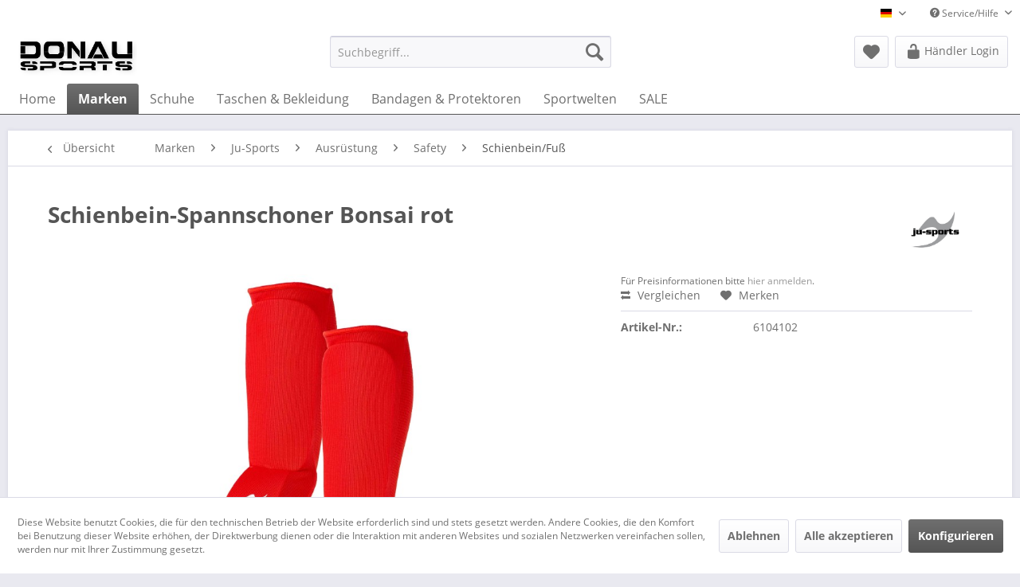

--- FILE ---
content_type: text/html; charset=UTF-8
request_url: https://donausports.de/marken/ju-sports/ausruestung/safety/schienbeinfuss/36322/schienbein-spannschoner-bonsai-rot
body_size: 14881
content:
<!DOCTYPE html>
<html class="no-js" lang="de" itemscope="itemscope" itemtype="http://schema.org/WebPage">
<head>
<meta charset="utf-8">
<meta name="shop-development" content="www.i-cue-medien.de">
<meta name="author" content="" />
<meta name="robots" content="index,follow" />
<meta name="revisit-after" content="15 days" />
<meta name="keywords" content="Schienbein-, Spannschoner, Stoff, bandagenähnlichem, Material, extra, ganz, kleinen, Kids, gemacht., Gedrucktes, Ju-Sports, Logo, Spann., 100, Baumwolle" />
<meta name="description" content="Schienbein- und Spannschoner, aus Stoff im bandagenähnlichem Material, extra für die ganz kleinen Kids gemacht. Gedrucktes Ju-Sports Logo auf dem Spa…" />
<meta property="og:type" content="product" />
<meta property="og:site_name" content="Donausports" />
<meta property="og:url" content="https://donausports.de/marken/ju-sports/ausruestung/safety/schienbeinfuss/36322/schienbein-spannschoner-bonsai-rot" />
<meta property="og:title" content="Schienbein-Spannschoner Bonsai rot" />
<meta property="og:description" content="Schienbein- und Spannschoner, aus Stoff im bandagenähnlichem Material, extra für die ganz kleinen Kids gemacht. Gedrucktes Ju-Sports Logo auf dem…" />
<meta property="og:image" content="https://donausports.de/media/image/51/7e/96/6104100-Schienbein_Spannschoner-JJ-Bonsai-rot-01l29tdenuJKlKQ.jpg" />
<meta property="product:brand" content="Ju-Sports" />
<meta property="product:price" content="0" />
<meta property="product:product_link" content="https://donausports.de/marken/ju-sports/ausruestung/safety/schienbeinfuss/36322/schienbein-spannschoner-bonsai-rot" />
<meta name="twitter:card" content="product" />
<meta name="twitter:site" content="Donausports" />
<meta name="twitter:title" content="Schienbein-Spannschoner Bonsai rot" />
<meta name="twitter:description" content="Schienbein- und Spannschoner, aus Stoff im bandagenähnlichem Material, extra für die ganz kleinen Kids gemacht. Gedrucktes Ju-Sports Logo auf dem…" />
<meta name="twitter:image" content="https://donausports.de/media/image/51/7e/96/6104100-Schienbein_Spannschoner-JJ-Bonsai-rot-01l29tdenuJKlKQ.jpg" />
<meta itemprop="copyrightHolder" content="Donausports" />
<meta itemprop="copyrightYear" content="2014" />
<meta itemprop="isFamilyFriendly" content="True" />
<meta itemprop="image" content="https://donausports.de/media/image/79/11/58/Logo_Donausports.jpg" />
<meta name="viewport" content="width=device-width, initial-scale=1.0">
<meta name="mobile-web-app-capable" content="yes">
<meta name="apple-mobile-web-app-title" content="Donausports">
<meta name="apple-mobile-web-app-capable" content="yes">
<meta name="apple-mobile-web-app-status-bar-style" content="default">
<link rel="alternate" hreflang="de-DE" href="https://donausports.de/marken/ju-sports/ausruestung/safety/schienbeinfuss/36322/schienbein-spannschoner-bonsai-rot" />
<link rel="alternate" hreflang="en-GB" href="https://donausports.de/en/marken/ju-sports/ausruestung/safety/schienbeinfuss/36322/schienbein-spannschoner-bonsai-rot" />
<link rel="apple-touch-icon-precomposed" href="https://donausports.de/media/image/79/11/58/Logo_Donausports.jpg">
<link rel="shortcut icon" href="https://donausports.de/media/image/79/11/58/Logo_Donausports.jpg">
<meta name="msapplication-navbutton-color" content="#555555" />
<meta name="application-name" content="Donausports" />
<meta name="msapplication-starturl" content="https://donausports.de/" />
<meta name="msapplication-window" content="width=1024;height=768" />
<meta name="msapplication-TileImage" content="https://donausports.de/media/image/79/11/58/Logo_Donausports.jpg">
<meta name="msapplication-TileColor" content="#555555">
<meta name="theme-color" content="#555555" />
<link rel="canonical" href="https://donausports.de/marken/ju-sports/ausruestung/safety/schienbeinfuss/36322/schienbein-spannschoner-bonsai-rot" />
<title itemprop="name">
Schienbein-Spannschoner Bonsai rot | Schienbein/Fuß | Safety | Ausrüstung | Ju-Sports | Marken | Donausports</title>
<link href="/web/cache/1765373653_afec207d69714fc5f8d77998c51b09f3.css" media="all" rel="stylesheet" type="text/css" />
<link href="https://donausports.de/custom/plugins/IcueExtension/Resources/views/frontend/_public/assets/css/custom.css?time=1596541798" rel="stylesheet">
</head>
<body class="is--ctl-detail is--act-index" >
<div class="page-wrap">
<noscript class="noscript-main">
<div class="alert is--warning">
<div class="alert--icon">
<i class="icon--element icon--warning"></i>
</div>
<div class="alert--content">
Um Donausports in vollem Umfang nutzen zu k&ouml;nnen, empfehlen wir Ihnen Javascript in Ihrem Browser zu aktiveren.
</div>
</div>
</noscript>
<header class="header-main">
<div class="top-bar">

<div class="container block-group">
<nav class="top-bar--navigation block" role="menubar">

            <div class="top-bar--language navigation--entry">
            
                                    <form method="post" class="language--form">
                        
                            <div class="field--select">
                                                                    <div class="language--flag de_DE">Donausports Deutsch</div>
                                                                
                                    <div class="select-field">
                                        <select name="__shop" class="language--select" data-auto-submit="true">
                                                                                            <option value="1" selected="selected">
                                                    Donausports Deutsch
                                                </option>
                                                                                            <option value="2" >
                                                    Donausports English
                                                </option>
                                                                                    </select>
                                    </div>
                                
                                <input type="hidden" name="__redirect" value="1">
                                
                            </div>
                        
                    </form>
                            
        </div>
    



            
    
    

<div class="navigation--entry entry--compare is--hidden" role="menuitem" aria-haspopup="true" data-drop-down-menu="true">
    

</div>
<div class="navigation--entry entry--service has--drop-down" role="menuitem" aria-haspopup="true" data-drop-down-menu="true">
<i class="icon--service"></i> Service/Hilfe
<ul class="service--list is--rounded" role="menu">
<li class="service--entry" role="menuitem">
<a class="service--link" href="javascript:openCookieConsentManager()" title="Cookie settings" >
Cookie settings
</a>
</li>
<li class="service--entry" role="menuitem">
<a class="service--link" href="https://donausports.de/registerFC/index/sValidation/H" title="Händler-Login" >
Händler-Login
</a>
</li>
<li class="service--entry" role="menuitem">
<a class="service--link" href="https://donausports.de/hilfe/support" title="Hilfe / Support" >
Hilfe / Support
</a>
</li>
<li class="service--entry" role="menuitem">
<a class="service--link" href="https://donausports.de/kontaktformular" title="Kontakt" target="_self">
Kontakt
</a>
</li>
<li class="service--entry" role="menuitem">
<a class="service--link" href="https://donausports.de/versand-und-zahlungsbedingungen" title="Versand und Zahlungsbedingungen" >
Versand und Zahlungsbedingungen
</a>
</li>
<li class="service--entry" role="menuitem">
<a class="service--link" href="https://donausports.de/datenschutz" title="Datenschutz" >
Datenschutz
</a>
</li>
<li class="service--entry" role="menuitem">
<a class="service--link" href="https://donausports.de/agb" title="AGB" >
AGB
</a>
</li>
<li class="service--entry" role="menuitem">
<a class="service--link" href="https://donausports.de/impressum" title="Impressum" >
Impressum
</a>
</li>
</ul>
</div>
</nav>
</div>
</div>
<div class="container header--navigation">
<div class="logo-main block-group" role="banner">
<div class="logo--shop block">
<a class="logo--link" href="https://donausports.de/" title="Donausports - zur Startseite wechseln">
<picture>
<source srcset="https://donausports.de/media/image/79/11/58/Logo_Donausports.jpg" media="(min-width: 78.75em)">
<source srcset="https://donausports.de/media/image/79/11/58/Logo_Donausports.jpg" media="(min-width: 64em)">
<source srcset="https://donausports.de/media/image/79/11/58/Logo_Donausports.jpg" media="(min-width: 48em)">
<img srcset="https://donausports.de/media/image/79/11/58/Logo_Donausports.jpg" alt="Donausports - zur Startseite wechseln" />
</picture>
</a>
</div>
</div>
<nav class="shop--navigation block-group">
<ul class="navigation--list block-group" role="menubar">
<li class="navigation--entry entry--menu-left" role="menuitem">
<a class="entry--link entry--trigger btn is--icon-left" href="#offcanvas--left" data-offcanvas="true" data-offCanvasSelector=".sidebar-main">
<i class="icon--menu"></i> Menü
</a>
</li>
<li class="navigation--entry entry--search" role="menuitem" data-search="true" aria-haspopup="true" data-minLength="3">
<a class="btn entry--link entry--trigger" href="#show-hide--search" title="Suche anzeigen / schließen">
<i class="icon--search"></i>
<span class="search--display">Suchen</span>
</a>
<form action="/search" method="get" class="main-search--form">
<input type="search" name="sSearch" class="main-search--field" autocomplete="off" autocapitalize="off" placeholder="Suchbegriff..." maxlength="30" />
<button type="submit" class="main-search--button">
<i class="icon--search"></i>
<span class="main-search--text">Suchen</span>
</button>
<div class="form--ajax-loader">&nbsp;</div>
</form>
<div class="main-search--results"></div>
</li>

    <li class="navigation--entry entry--notepad" role="menuitem">
        
        <a href="https://donausports.de/note" title="Merkzettel" class="btn">
            <i class="icon--heart"></i>
                    </a>
    </li>




    
    <li class="navigation--entry entry--account with-slt"
        role="menuitem"
        data-offcanvas="true"
        data-offCanvasSelector=".account--dropdown-navigation">
        
            <a href="https://donausports.de/account"
           title="Mein Konto"
           class="btn is--icon-left entry--link account--link">
            <i class="icon--lock-open" style="font-size: 21px;"></i>
                            <span class="account--display">
                    Händler Login
                </span>
                    </a>
    

                    
                <div class="account--dropdown-navigation">

                    
                        <div class="navigation--smartphone">
                            <div class="entry--close-off-canvas">
                                <a href="#close-account-menu"
                                   class="account--close-off-canvas"
                                   title="Menü schließen">
                                    Menü schließen <i class="icon--arrow-right"></i>
                                </a>
                            </div>
                        </div>
                    

                    
                            <div class="account--menu is--rounded is--personalized">
        
                            
                
                                            <span class="navigation--headline">
                            Mein Konto
                        </span>
                                    

                
                <div class="account--menu-container">

                    
                        
                        <ul class="sidebar--navigation navigation--list is--level0 show--active-items">
                            
                                
                                
                                    
                                                                                    <li class="navigation--entry">
                                                <span class="navigation--signin">
                                                    <a href="https://donausports.de/account#hide-registration"
                                                       class="blocked--link btn is--primary navigation--signin-btn"
                                                       data-collapseTarget="#registration"
                                                       data-action="close">
                                                        Anmelden
                                                    </a>
                                                    <span class="navigation--register">
                                                        oder
                                                        <a href="https://donausports.de/account#show-registration"
                                                           class="blocked--link"
                                                           data-collapseTarget="#registration"
                                                           data-action="open">
                                                            registrieren
                                                        </a>
                                                    </span>
                                                </span>
                                            </li>
                                                                            

                                    
                                        <li class="navigation--entry">
                                            <a href="https://donausports.de/account" title="Übersicht" class="navigation--link">
                                                Übersicht
                                            </a>
                                        </li>
                                    
                                

                                
                                
                                    <li class="navigation--entry">
                                        <a href="https://donausports.de/account/profile" title="Persönliche Daten" class="navigation--link" rel="nofollow">
                                            Persönliche Daten
                                        </a>
                                    </li>
                                

                                
                                
                                                                            
                                            <li class="navigation--entry">
                                                <a href="https://donausports.de/address/index/sidebar/" title="Adressen" class="navigation--link" rel="nofollow">
                                                    Adressen
                                                </a>
                                            </li>
                                        
                                                                    

                                
                                
                                    <li class="navigation--entry">
                                        <a href="https://donausports.de/account/payment" title="Zahlungsarten" class="navigation--link" rel="nofollow">
                                            Zahlungsarten
                                        </a>
                                    </li>
                                

                                
                                
    
                                    <li class="navigation--entry">
                                        <a href="https://donausports.de/account/orders" title="Bestellungen" class="navigation--link" rel="nofollow">
                                            Bestellungen
                                        </a>
                                    </li>
                                
    

                                
                                
                                                                            <li class="navigation--entry">
                                            <a href="https://donausports.de/account/downloads" title="Sofortdownloads" class="navigation--link" rel="nofollow">
                                                Sofortdownloads
                                            </a>
                                        </li>
                                                                    

                                
                                
                                    <li class="navigation--entry">
                                        <a href="https://donausports.de/note" title="Merkzettel" class="navigation--link" rel="nofollow">
                                            Merkzettel
                                        </a>
                                    </li>
                                

                                
                                
                                                                    

                                
                                
        
    <li class="navigation--entry is--quick-order">
        <a href="https://donausports.de/quick-order"
           title="Schnellbestellung"
           class="navigation--link ">
            Schnellbestellung
        </a>
    </li>
    
                                                                    


                            
                        </ul>
                    
                </div>
                    
    </div>
                    
                </div>
            
            </li>

    



        


</ul>
</nav>
<div class="container--ajax-cart" data-collapse-cart="true" data-displayMode="offcanvas"></div>
</div>
</header>
<nav class="navigation-main">
<div class="container" data-menu-scroller="true" data-listSelector=".navigation--list.container" data-viewPortSelector=".navigation--list-wrapper">
<div class="navigation--list-wrapper">
<ul class="navigation--list container" role="menubar" itemscope="itemscope" itemtype="http://schema.org/SiteNavigationElement">
<li class="navigation--entry is--home" role="menuitem"><a class="navigation--link is--first" href="https://donausports.de/" title="Home" itemprop="url"><span itemprop="name">Home</span></a></li><li class="navigation--entry is--active" role="menuitem"><a class="navigation--link is--active" href="https://donausports.de/marken/" title="Marken" itemprop="url"><span itemprop="name">Marken</span></a></li><li class="navigation--entry" role="menuitem"><a class="navigation--link" href="https://donausports.de/schuhe/" title="Schuhe" itemprop="url"><span itemprop="name">Schuhe</span></a></li><li class="navigation--entry" role="menuitem"><a class="navigation--link" href="https://donausports.de/taschen-bekleidung/" title="Taschen & Bekleidung" itemprop="url"><span itemprop="name">Taschen & Bekleidung</span></a></li><li class="navigation--entry" role="menuitem"><a class="navigation--link" href="https://donausports.de/bandagen-protektoren/" title="Bandagen & Protektoren" itemprop="url"><span itemprop="name">Bandagen & Protektoren</span></a></li><li class="navigation--entry" role="menuitem"><a class="navigation--link" href="https://donausports.de/sportwelten/" title="Sportwelten" itemprop="url"><span itemprop="name">Sportwelten</span></a></li><li class="navigation--entry" role="menuitem"><a class="navigation--link" href="https://donausports.de/sale/" title="SALE" itemprop="url"><span itemprop="name">SALE</span></a></li>            </ul>
</div>
<div class="advanced-menu" data-advanced-menu="true" data-hoverDelay="250">
<div class="menu--container">
<div class="button-container">
<a href="https://donausports.de/marken/" class="button--category" title="Zur Kategorie Marken">
<i class="icon--arrow-right"></i>
Zur Kategorie Marken
</a>
<span class="button--close">
<i class="icon--cross"></i>
</span>
</div>
<div class="content--wrapper has--content">
<ul class="menu--list menu--level-0 columns--4" style="width: 100%;">
<li class="menu--list-item item--level-0" style="width: 100%">
<a href="https://donausports.de/marken/smellwell/" class="menu--list-item-link" title="SmellWell">SmellWell</a>
</li>
<li class="menu--list-item item--level-0" style="width: 100%">
<a href="https://donausports.de/marken/mikasa/" class="menu--list-item-link" title="Mikasa">Mikasa</a>
</li>
<li class="menu--list-item item--level-0" style="width: 100%">
<a href="https://donausports.de/marken/ballop/" class="menu--list-item-link" title="Ballop">Ballop</a>
<ul class="menu--list menu--level-1 columns--4">
<li class="menu--list-item item--level-1">
<a href="https://donausports.de/marken/ballop/neu-im-fruehjahr-2026/" class="menu--list-item-link" title="NEU im Frühjahr 2026">NEU im Frühjahr 2026</a>
</li>
<li class="menu--list-item item--level-1">
<a href="https://donausports.de/marken/ballop/neu-im-herbst-2025/" class="menu--list-item-link" title="NEU im Herbst 2025">NEU im Herbst 2025</a>
</li>
<li class="menu--list-item item--level-1">
<a href="https://donausports.de/marken/ballop/vororder-herbstwinter-2026/" class="menu--list-item-link" title="Vororder Herbst/Winter 2026">Vororder Herbst/Winter 2026</a>
</li>
<li class="menu--list-item item--level-1">
<a href="https://donausports.de/marken/ballop/barefoot-outdoor/" class="menu--list-item-link" title="Barefoot Outdoor">Barefoot Outdoor</a>
</li>
<li class="menu--list-item item--level-1">
<a href="https://donausports.de/marken/ballop/barefoot-casual/" class="menu--list-item-link" title="Barefoot Casual">Barefoot Casual</a>
</li>
<li class="menu--list-item item--level-1">
<a href="https://donausports.de/marken/ballop/barefoot-comfort/" class="menu--list-item-link" title="Barefoot Comfort">Barefoot Comfort</a>
</li>
<li class="menu--list-item item--level-1">
<a href="https://donausports.de/marken/ballop/injection/" class="menu--list-item-link" title="Injection">Injection</a>
</li>
<li class="menu--list-item item--level-1">
<a href="https://donausports.de/marken/ballop/aqua-fit/" class="menu--list-item-link" title="Aqua Fit">Aqua Fit</a>
</li>
<li class="menu--list-item item--level-1">
<a href="https://donausports.de/marken/ballop/skin-fit/" class="menu--list-item-link" title="Skin Fit">Skin Fit</a>
</li>
<li class="menu--list-item item--level-1">
<a href="https://donausports.de/marken/ballop/sneaker/" class="menu--list-item-link" title="Sneaker">Sneaker</a>
</li>
<li class="menu--list-item item--level-1">
<a href="https://donausports.de/marken/ballop/kids/" class="menu--list-item-link" title="Kids">Kids</a>
</li>
<li class="menu--list-item item--level-1">
<a href="https://donausports.de/marken/ballop/yoga/" class="menu--list-item-link" title="Yoga">Yoga</a>
</li>
<li class="menu--list-item item--level-1">
<a href="https://donausports.de/marken/ballop/ersatz-sohlen/" class="menu--list-item-link" title="Ersatz-Sohlen">Ersatz-Sohlen</a>
</li>
<li class="menu--list-item item--level-1">
<a href="https://donausports.de/marken/ballop/pos-material/" class="menu--list-item-link" title="POS Material">POS Material</a>
</li>
</ul>
</li>
<li class="menu--list-item item--level-0" style="width: 100%">
<a href="https://donausports.de/marken/opro/" class="menu--list-item-link" title="Opro">Opro</a>
<ul class="menu--list menu--level-1 columns--4">
<li class="menu--list-item item--level-1">
<a href="https://donausports.de/marken/opro/bronze-level/" class="menu--list-item-link" title="Bronze Level">Bronze Level</a>
</li>
<li class="menu--list-item item--level-1">
<a href="https://donausports.de/marken/opro/braces/" class="menu--list-item-link" title="Braces">Braces</a>
</li>
<li class="menu--list-item item--level-1">
<a href="https://donausports.de/marken/opro/gold-level/" class="menu--list-item-link" title="Gold Level">Gold Level</a>
</li>
<li class="menu--list-item item--level-1">
<a href="https://donausports.de/marken/opro/instant-custom-fit/" class="menu--list-item-link" title="Instant Custom Fit">Instant Custom Fit</a>
</li>
<li class="menu--list-item item--level-1">
<a href="https://donausports.de/marken/opro/platinum-level/" class="menu--list-item-link" title="Platinum Level">Platinum Level</a>
</li>
<li class="menu--list-item item--level-1">
<a href="https://donausports.de/marken/opro/powerfit/" class="menu--list-item-link" title="PowerFit">PowerFit</a>
</li>
<li class="menu--list-item item--level-1">
<a href="https://donausports.de/marken/opro/silver-level/" class="menu--list-item-link" title="Silver Level">Silver Level</a>
</li>
<li class="menu--list-item item--level-1">
<a href="https://donausports.de/marken/opro/snapfit/" class="menu--list-item-link" title="SnapFit">SnapFit</a>
</li>
<li class="menu--list-item item--level-1">
<a href="https://donausports.de/marken/opro/ufc/" class="menu--list-item-link" title="UFC">UFC</a>
</li>
<li class="menu--list-item item--level-1">
<a href="https://donausports.de/marken/opro/zubehoer/" class="menu--list-item-link" title="Zubehör">Zubehör</a>
</li>
</ul>
</li>
<li class="menu--list-item item--level-0" style="width: 100%">
<a href="https://donausports.de/marken/franklin/" class="menu--list-item-link" title="Franklin">Franklin</a>
<ul class="menu--list menu--level-1 columns--4">
<li class="menu--list-item item--level-1">
<a href="https://donausports.de/marken/franklin/baelle/" class="menu--list-item-link" title="Bälle">Bälle</a>
</li>
<li class="menu--list-item item--level-1">
<a href="https://donausports.de/marken/franklin/baseball/" class="menu--list-item-link" title="Baseball">Baseball</a>
</li>
<li class="menu--list-item item--level-1">
<a href="https://donausports.de/marken/franklin/football/" class="menu--list-item-link" title="Football">Football</a>
</li>
<li class="menu--list-item item--level-1">
<a href="https://donausports.de/marken/franklin/indoor-games/" class="menu--list-item-link" title="Indoor Games">Indoor Games</a>
</li>
<li class="menu--list-item item--level-1">
<a href="https://donausports.de/marken/franklin/lacrosse/" class="menu--list-item-link" title="Lacrosse">Lacrosse</a>
</li>
<li class="menu--list-item item--level-1">
<a href="https://donausports.de/marken/franklin/outdoor-spiele/" class="menu--list-item-link" title="Outdoor-Spiele">Outdoor-Spiele</a>
</li>
<li class="menu--list-item item--level-1">
<a href="https://donausports.de/marken/franklin/pickleball/" class="menu--list-item-link" title="Pickleball">Pickleball</a>
</li>
<li class="menu--list-item item--level-1">
<a href="https://donausports.de/marken/franklin/streethockey/" class="menu--list-item-link" title="Streethockey">Streethockey</a>
</li>
</ul>
</li>
<li class="menu--list-item item--level-0" style="width: 100%">
<a href="https://donausports.de/marken/adidas/" class="menu--list-item-link" title="adidas">adidas</a>
<ul class="menu--list menu--level-1 columns--4">
<li class="menu--list-item item--level-1">
<a href="https://donausports.de/marken/adidas/bjj/" class="menu--list-item-link" title="BJJ">BJJ</a>
</li>
<li class="menu--list-item item--level-1">
<a href="https://donausports.de/marken/adidas/boxen/" class="menu--list-item-link" title="Boxen">Boxen</a>
</li>
<li class="menu--list-item item--level-1">
<a href="https://donausports.de/marken/adidas/community-line/" class="menu--list-item-link" title="Community Line">Community Line</a>
</li>
<li class="menu--list-item item--level-1">
<a href="https://donausports.de/marken/adidas/judo/" class="menu--list-item-link" title="Judo">Judo</a>
</li>
<li class="menu--list-item item--level-1">
<a href="https://donausports.de/marken/adidas/karate/" class="menu--list-item-link" title="Karate">Karate</a>
</li>
<li class="menu--list-item item--level-1">
<a href="https://donausports.de/marken/adidas/kickboxen/" class="menu--list-item-link" title="Kickboxen">Kickboxen</a>
</li>
<li class="menu--list-item item--level-1">
<a href="https://donausports.de/marken/adidas/mma/" class="menu--list-item-link" title="MMA">MMA</a>
</li>
<li class="menu--list-item item--level-1">
<a href="https://donausports.de/marken/adidas/schuhe/" class="menu--list-item-link" title="Schuhe">Schuhe</a>
</li>
<li class="menu--list-item item--level-1">
<a href="https://donausports.de/marken/adidas/taekwondo/" class="menu--list-item-link" title="Taekwondo">Taekwondo</a>
</li>
<li class="menu--list-item item--level-1">
<a href="https://donausports.de/marken/adidas/taschen/" class="menu--list-item-link" title="Taschen">Taschen</a>
</li>
<li class="menu--list-item item--level-1">
<a href="https://donausports.de/marken/adidas/techfit/" class="menu--list-item-link" title="Techfit">Techfit</a>
</li>
<li class="menu--list-item item--level-1">
<a href="https://donausports.de/marken/adidas/trainingsbekleidung/" class="menu--list-item-link" title="Trainingsbekleidung">Trainingsbekleidung</a>
</li>
</ul>
</li>
<li class="menu--list-item item--level-0" style="width: 100%">
<a href="https://donausports.de/marken/ju-sports/" class="menu--list-item-link" title="Ju-Sports">Ju-Sports</a>
<ul class="menu--list menu--level-1 columns--4">
<li class="menu--list-item item--level-1">
<a href="https://donausports.de/marken/ju-sports/ausruestung/" class="menu--list-item-link" title="Ausrüstung">Ausrüstung</a>
</li>
<li class="menu--list-item item--level-1">
<a href="https://donausports.de/marken/ju-sports/bekleidungteam-wear/" class="menu--list-item-link" title="Bekleidung/Team Wear">Bekleidung/Team Wear</a>
</li>
<li class="menu--list-item item--level-1">
<a href="https://donausports.de/marken/ju-sports/matten/" class="menu--list-item-link" title="Matten">Matten</a>
</li>
<li class="menu--list-item item--level-1">
<a href="https://donausports.de/marken/ju-sports/sportarten/" class="menu--list-item-link" title="Sportarten">Sportarten</a>
</li>
</ul>
</li>
<li class="menu--list-item item--level-0" style="width: 100%">
<a href="https://donausports.de/marken/pallap/" class="menu--list-item-link" title="Pallap">Pallap</a>
<ul class="menu--list menu--level-1 columns--4">
<li class="menu--list-item item--level-1">
<a href="https://donausports.de/marken/pallap/apparel-damen/" class="menu--list-item-link" title="Apparel Damen">Apparel Damen</a>
</li>
<li class="menu--list-item item--level-1">
<a href="https://donausports.de/marken/pallap/apparel-maenner/" class="menu--list-item-link" title="Apparel Männer">Apparel Männer</a>
</li>
<li class="menu--list-item item--level-1">
<a href="https://donausports.de/marken/pallap/schlaeger/" class="menu--list-item-link" title="Schläger">Schläger</a>
</li>
<li class="menu--list-item item--level-1">
<a href="https://donausports.de/marken/pallap/taschen/" class="menu--list-item-link" title="Taschen">Taschen</a>
</li>
<li class="menu--list-item item--level-1">
<a href="https://donausports.de/marken/pallap/zubehoer/" class="menu--list-item-link" title="Zubehör">Zubehör</a>
</li>
</ul>
</li>
<li class="menu--list-item item--level-0" style="width: 100%">
<a href="https://donausports.de/marken/vancouver/" class="menu--list-item-link" title="Vancouver">Vancouver</a>
<ul class="menu--list menu--level-1 columns--4">
<li class="menu--list-item item--level-1">
<a href="https://donausports.de/marken/vancouver/baseball/" class="menu--list-item-link" title="Baseball">Baseball</a>
</li>
<li class="menu--list-item item--level-1">
<a href="https://donausports.de/marken/vancouver/eishockey/" class="menu--list-item-link" title="Eishockey">Eishockey</a>
</li>
<li class="menu--list-item item--level-1">
<a href="https://donausports.de/marken/vancouver/streethockey/" class="menu--list-item-link" title="Streethockey">Streethockey</a>
</li>
</ul>
</li>
<li class="menu--list-item item--level-0" style="width: 100%">
<a href="https://donausports.de/marken/riofit/" class="menu--list-item-link" title="RioFit">RioFit</a>
<ul class="menu--list menu--level-1 columns--4">
<li class="menu--list-item item--level-1">
<a href="https://donausports.de/marken/riofit/gewichte/" class="menu--list-item-link" title="Gewichte">Gewichte</a>
</li>
<li class="menu--list-item item--level-1">
<a href="https://donausports.de/marken/riofit/athletiktraining/" class="menu--list-item-link" title="Athletiktraining">Athletiktraining</a>
</li>
</ul>
</li>
<li class="menu--list-item item--level-0" style="width: 100%">
<a href="https://donausports.de/marken/deuser/" class="menu--list-item-link" title="Deuser">Deuser</a>
<ul class="menu--list menu--level-1 columns--4">
<li class="menu--list-item item--level-1">
<a href="https://donausports.de/marken/deuser/bandagen/" class="menu--list-item-link" title="Bandagen">Bandagen</a>
</li>
<li class="menu--list-item item--level-1">
<a href="https://donausports.de/marken/deuser/matten/" class="menu--list-item-link" title="Matten">Matten</a>
</li>
<li class="menu--list-item item--level-1">
<a href="https://donausports.de/marken/deuser/trainingsgeraete/" class="menu--list-item-link" title="Trainingsgeräte">Trainingsgeräte</a>
</li>
<li class="menu--list-item item--level-1">
<a href="https://donausports.de/marken/deuser/uebungsbaender/" class="menu--list-item-link" title="Übungsbänder">Übungsbänder</a>
</li>
</ul>
</li>
<li class="menu--list-item item--level-0" style="width: 100%">
<a href="https://donausports.de/marken/silverton/" class="menu--list-item-link" title="Silverton">Silverton</a>
<ul class="menu--list menu--level-1 columns--4">
<li class="menu--list-item item--level-1">
<a href="https://donausports.de/marken/silverton/baseball/" class="menu--list-item-link" title="Baseball">Baseball</a>
</li>
<li class="menu--list-item item--level-1">
<a href="https://donausports.de/marken/silverton/fitnesshandschuhe/" class="menu--list-item-link" title="Fitnesshandschuhe">Fitnesshandschuhe</a>
</li>
</ul>
</li>
<li class="menu--list-item item--level-0" style="width: 100%">
<a href="https://donausports.de/marken/verlag-meiners-dvds-und-buecher/" class="menu--list-item-link" title="Verlag Meiners DVDs und Bücher">Verlag Meiners DVDs und Bücher</a>
<ul class="menu--list menu--level-1 columns--4">
<li class="menu--list-item item--level-1">
<a href="https://donausports.de/marken/verlag-meiners-dvds-und-buecher/buecher/" class="menu--list-item-link" title="Bücher">Bücher</a>
</li>
<li class="menu--list-item item--level-1">
<a href="https://donausports.de/marken/verlag-meiners-dvds-und-buecher/dvds/" class="menu--list-item-link" title="DVDs">DVDs</a>
</li>
<li class="menu--list-item item--level-1">
<a href="https://donausports.de/marken/verlag-meiners-dvds-und-buecher/lehrtafeln/" class="menu--list-item-link" title="Lehrtafeln">Lehrtafeln</a>
</li>
</ul>
</li>
<li class="menu--list-item item--level-0" style="width: 100%">
<a href="https://donausports.de/marken/buff/" class="menu--list-item-link" title="Buff">Buff</a>
</li>
</ul>
</div>
</div>
<div class="menu--container">
<div class="button-container">
<a href="https://donausports.de/schuhe/" class="button--category" title="Zur Kategorie Schuhe">
<i class="icon--arrow-right"></i>
Zur Kategorie Schuhe
</a>
<span class="button--close">
<i class="icon--cross"></i>
</span>
</div>
<div class="content--wrapper has--content has--teaser">
<ul class="menu--list menu--level-0 columns--2" style="width: 50%;">
<li class="menu--list-item item--level-0" style="width: 100%">
<a href="/marken/ballop/skin-fit/" class="menu--list-item-link" title="Ballop Skinfit" target="_parent">Ballop Skinfit</a>
</li>
<li class="menu--list-item item--level-0" style="width: 100%">
<a href="/marken/ballop/aqua-fit/" class="menu--list-item-link" title="Ballop Aquafit" target="_parent">Ballop Aquafit</a>
</li>
<li class="menu--list-item item--level-0" style="width: 100%">
<a href="/marken/ballop/barefoot-outdoor/" class="menu--list-item-link" title="Ballop Barfußschuhe" target="_parent">Ballop Barfußschuhe</a>
</li>
<li class="menu--list-item item--level-0" style="width: 100%">
<a href="/marken/ballop/sneaker/" class="menu--list-item-link" title="Ballop Sneaker" target="_parent">Ballop Sneaker</a>
</li>
<li class="menu--list-item item--level-0" style="width: 100%">
<a href="/marken/ballop/kids/" class="menu--list-item-link" title="Ballop Kids" target="_parent">Ballop Kids</a>
</li>
<li class="menu--list-item item--level-0" style="width: 100%">
<a href="/marken/ballop/yoga/" class="menu--list-item-link" title="Ballop Yogaschuhe" target="_parent">Ballop Yogaschuhe</a>
</li>
<li class="menu--list-item item--level-0" style="width: 100%">
<a href="https://donausports.de/schuhe/freizeit-schuhe/" class="menu--list-item-link" title="Freizeit-Schuhe">Freizeit-Schuhe</a>
</li>
<li class="menu--list-item item--level-0" style="width: 100%">
<a href="https://donausports.de/schuhe/badeschlappenzehensteg/" class="menu--list-item-link" title="Badeschlappen/Zehensteg">Badeschlappen/Zehensteg</a>
</li>
<li class="menu--list-item item--level-0" style="width: 100%">
<a href="https://donausports.de/schuhe/taekwondoboxschuhe/" class="menu--list-item-link" title="Taekwondo/Boxschuhe">Taekwondo/Boxschuhe</a>
</li>
</ul>
<div class="menu--delimiter" style="right: 50%;"></div>
<div class="menu--teaser" style="width: 50%;">
<a href="https://donausports.de/schuhe/" title="Zur Kategorie Schuhe" class="teaser--image" style="background-image: url(https://donausports.de/media/image/9d/65/7f/Schuhe.jpg);"></a>
</div>
</div>
</div>
<div class="menu--container">
<div class="button-container">
<a href="https://donausports.de/taschen-bekleidung/" class="button--category" title="Zur Kategorie Taschen &amp; Bekleidung">
<i class="icon--arrow-right"></i>
Zur Kategorie Taschen & Bekleidung
</a>
<span class="button--close">
<i class="icon--cross"></i>
</span>
</div>
<div class="content--wrapper has--content">
<ul class="menu--list menu--level-0 columns--4" style="width: 100%;">
<li class="menu--list-item item--level-0" style="width: 100%">
<a href="https://donausports.de/taschen-bekleidung/socken/" class="menu--list-item-link" title="Socken">Socken</a>
</li>
<li class="menu--list-item item--level-0" style="width: 100%">
<a href="https://donausports.de/taschen-bekleidung/teamwear/" class="menu--list-item-link" title="Teamwear">Teamwear</a>
<ul class="menu--list menu--level-1 columns--4">
<li class="menu--list-item item--level-1">
<a href="https://donausports.de/taschen-bekleidung/teamwear/caps/" class="menu--list-item-link" title="Caps">Caps</a>
</li>
<li class="menu--list-item item--level-1">
<a href="https://donausports.de/taschen-bekleidung/teamwear/hoodies-sweater/" class="menu--list-item-link" title="Hoodies &amp; Sweater">Hoodies & Sweater</a>
</li>
<li class="menu--list-item item--level-1">
<a href="https://donausports.de/taschen-bekleidung/teamwear/hosen/" class="menu--list-item-link" title="Hosen">Hosen</a>
</li>
<li class="menu--list-item item--level-1">
<a href="https://donausports.de/taschen-bekleidung/teamwear/jacken/" class="menu--list-item-link" title="Jacken">Jacken</a>
</li>
<li class="menu--list-item item--level-1">
<a href="https://donausports.de/taschen-bekleidung/teamwear/polos/" class="menu--list-item-link" title="Polos">Polos</a>
</li>
<li class="menu--list-item item--level-1">
<a href="https://donausports.de/taschen-bekleidung/teamwear/shorts/" class="menu--list-item-link" title="Shorts">Shorts</a>
</li>
<li class="menu--list-item item--level-1">
<a href="https://donausports.de/taschen-bekleidung/teamwear/shirts/" class="menu--list-item-link" title="Shirts">Shirts</a>
</li>
<li class="menu--list-item item--level-1">
<a href="https://donausports.de/taschen-bekleidung/teamwear/trainingsanzuege/" class="menu--list-item-link" title="Trainingsanzüge">Trainingsanzüge</a>
</li>
</ul>
</li>
<li class="menu--list-item item--level-0" style="width: 100%">
<a href="https://donausports.de/taschen-bekleidung/functional-wear/" class="menu--list-item-link" title="Functional Wear">Functional Wear</a>
<ul class="menu--list menu--level-1 columns--4">
<li class="menu--list-item item--level-1">
<a href="https://donausports.de/taschen-bekleidung/functional-wear/kurzarm/" class="menu--list-item-link" title="Kurzarm">Kurzarm</a>
</li>
<li class="menu--list-item item--level-1">
<a href="https://donausports.de/taschen-bekleidung/functional-wear/langarm/" class="menu--list-item-link" title="Langarm">Langarm</a>
</li>
<li class="menu--list-item item--level-1">
<a href="https://donausports.de/taschen-bekleidung/functional-wear/tights/" class="menu--list-item-link" title="Tights">Tights</a>
</li>
</ul>
</li>
<li class="menu--list-item item--level-0" style="width: 100%">
<a href="https://donausports.de/taschen-bekleidung/rash-guards/" class="menu--list-item-link" title="Rash Guards">Rash Guards</a>
<ul class="menu--list menu--level-1 columns--4">
<li class="menu--list-item item--level-1">
<a href="https://donausports.de/taschen-bekleidung/rash-guards/kurzarm/" class="menu--list-item-link" title="Kurzarm">Kurzarm</a>
</li>
<li class="menu--list-item item--level-1">
<a href="https://donausports.de/taschen-bekleidung/rash-guards/langarm/" class="menu--list-item-link" title="Langarm">Langarm</a>
</li>
</ul>
</li>
<li class="menu--list-item item--level-0" style="width: 100%">
<a href="https://donausports.de/taschen-bekleidung/combat-sports-apparel/" class="menu--list-item-link" title="Combat Sports-Apparel">Combat Sports-Apparel</a>
<ul class="menu--list menu--level-1 columns--4">
<li class="menu--list-item item--level-1">
<a href="https://donausports.de/taschen-bekleidung/combat-sports-apparel/boxen/" class="menu--list-item-link" title="Boxen">Boxen</a>
</li>
<li class="menu--list-item item--level-1">
<a href="https://donausports.de/taschen-bekleidung/combat-sports-apparel/kickboxen/" class="menu--list-item-link" title="Kickboxen">Kickboxen</a>
</li>
<li class="menu--list-item item--level-1">
<a href="https://donausports.de/taschen-bekleidung/combat-sports-apparel/judo/" class="menu--list-item-link" title="Judo">Judo</a>
</li>
<li class="menu--list-item item--level-1">
<a href="https://donausports.de/taschen-bekleidung/combat-sports-apparel/ju-jutsu/" class="menu--list-item-link" title="Ju-Jutsu">Ju-Jutsu</a>
</li>
<li class="menu--list-item item--level-1">
<a href="https://donausports.de/taschen-bekleidung/combat-sports-apparel/karate/" class="menu--list-item-link" title="Karate">Karate</a>
</li>
<li class="menu--list-item item--level-1">
<a href="https://donausports.de/taschen-bekleidung/combat-sports-apparel/krav-maga/" class="menu--list-item-link" title="Krav Maga">Krav Maga</a>
</li>
<li class="menu--list-item item--level-1">
<a href="https://donausports.de/taschen-bekleidung/combat-sports-apparel/mma/" class="menu--list-item-link" title="MMA">MMA</a>
</li>
<li class="menu--list-item item--level-1">
<a href="https://donausports.de/taschen-bekleidung/combat-sports-apparel/taekwondo/" class="menu--list-item-link" title="Taekwondo">Taekwondo</a>
</li>
</ul>
</li>
<li class="menu--list-item item--level-0" style="width: 100%">
<a href="https://donausports.de/taschen-bekleidung/taschen-rucksaecke/" class="menu--list-item-link" title="Taschen &amp; Rucksäcke">Taschen & Rucksäcke</a>
<ul class="menu--list menu--level-1 columns--4">
<li class="menu--list-item item--level-1">
<a href="https://donausports.de/taschen-bekleidung/taschen-rucksaecke/rucksaecke/" class="menu--list-item-link" title="Rucksäcke">Rucksäcke</a>
</li>
<li class="menu--list-item item--level-1">
<a href="https://donausports.de/taschen-bekleidung/taschen-rucksaecke/sporttaschen/" class="menu--list-item-link" title="Sporttaschen">Sporttaschen</a>
</li>
</ul>
</li>
</ul>
</div>
</div>
<div class="menu--container">
<div class="button-container">
<a href="https://donausports.de/bandagen-protektoren/" class="button--category" title="Zur Kategorie Bandagen &amp; Protektoren">
<i class="icon--arrow-right"></i>
Zur Kategorie Bandagen & Protektoren
</a>
<span class="button--close">
<i class="icon--cross"></i>
</span>
</div>
<div class="content--wrapper has--content">
<ul class="menu--list menu--level-0 columns--4" style="width: 100%;">
<li class="menu--list-item item--level-0" style="width: 100%">
<a href="https://donausports.de/bandagen-protektoren/schutzausruestung-kampfsport/" class="menu--list-item-link" title="Schutzausrüstung Kampfsport">Schutzausrüstung Kampfsport</a>
<ul class="menu--list menu--level-1 columns--4">
<li class="menu--list-item item--level-1">
<a href="https://donausports.de/bandagen-protektoren/schutzausruestung-kampfsport/bauchschuetzer/" class="menu--list-item-link" title="Bauchschützer">Bauchschützer</a>
</li>
<li class="menu--list-item item--level-1">
<a href="https://donausports.de/bandagen-protektoren/schutzausruestung-kampfsport/fussschuetzer/" class="menu--list-item-link" title="Fußschützer">Fußschützer</a>
</li>
<li class="menu--list-item item--level-1">
<a href="https://donausports.de/bandagen-protektoren/schutzausruestung-kampfsport/handschuetzer/" class="menu--list-item-link" title="Handschützer">Handschützer</a>
</li>
<li class="menu--list-item item--level-1">
<a href="https://donausports.de/bandagen-protektoren/schutzausruestung-kampfsport/kampfwesten/" class="menu--list-item-link" title="Kampfwesten">Kampfwesten</a>
</li>
<li class="menu--list-item item--level-1">
<a href="https://donausports.de/bandagen-protektoren/schutzausruestung-kampfsport/knieschuetzer/" class="menu--list-item-link" title="Knieschützer">Knieschützer</a>
</li>
<li class="menu--list-item item--level-1">
<a href="https://donausports.de/bandagen-protektoren/schutzausruestung-kampfsport/kopfschuetzer/" class="menu--list-item-link" title="Kopfschützer">Kopfschützer</a>
</li>
<li class="menu--list-item item--level-1">
<a href="https://donausports.de/bandagen-protektoren/schutzausruestung-kampfsport/schienbeinschuetzer/" class="menu--list-item-link" title="Schienbeinschützer">Schienbeinschützer</a>
</li>
<li class="menu--list-item item--level-1">
<a href="https://donausports.de/bandagen-protektoren/schutzausruestung-kampfsport/tiefschuetzer/" class="menu--list-item-link" title="Tiefschützer">Tiefschützer</a>
</li>
<li class="menu--list-item item--level-1">
<a href="https://donausports.de/bandagen-protektoren/schutzausruestung-kampfsport/unterarmschuetzer/" class="menu--list-item-link" title="Unterarmschützer">Unterarmschützer</a>
</li>
</ul>
</li>
<li class="menu--list-item item--level-0" style="width: 100%">
<a href="https://donausports.de/bandagen-protektoren/sportprotektion/" class="menu--list-item-link" title="Sportprotektion">Sportprotektion</a>
<ul class="menu--list menu--level-1 columns--4">
<li class="menu--list-item item--level-1">
<a href="https://donausports.de/bandagen-protektoren/sportprotektion/hockey-schuetzer/" class="menu--list-item-link" title="Hockey-Schützer">Hockey-Schützer</a>
</li>
<li class="menu--list-item item--level-1">
<a href="https://donausports.de/bandagen-protektoren/sportprotektion/skaterhelme/" class="menu--list-item-link" title="Skaterhelme">Skaterhelme</a>
</li>
<li class="menu--list-item item--level-1">
<a href="https://donausports.de/bandagen-protektoren/sportprotektion/tiefschutz/" class="menu--list-item-link" title="Tiefschutz">Tiefschutz</a>
</li>
<li class="menu--list-item item--level-1">
<a href="https://donausports.de/bandagen-protektoren/sportprotektion/zahnschutz/" class="menu--list-item-link" title="Zahnschutz">Zahnschutz</a>
</li>
</ul>
</li>
</ul>
</div>
</div>
<div class="menu--container">
<div class="button-container">
<a href="https://donausports.de/sportwelten/" class="button--category" title="Zur Kategorie Sportwelten">
<i class="icon--arrow-right"></i>
Zur Kategorie Sportwelten
</a>
<span class="button--close">
<i class="icon--cross"></i>
</span>
</div>
<div class="content--wrapper has--content">
<ul class="menu--list menu--level-0 columns--4" style="width: 100%;">
<li class="menu--list-item item--level-0" style="width: 100%">
<a href="https://donausports.de/sportwelten/american-sports/" class="menu--list-item-link" title="American Sports">American Sports</a>
<ul class="menu--list menu--level-1 columns--4">
<li class="menu--list-item item--level-1">
<a href="https://donausports.de/sportwelten/american-sports/american-football/" class="menu--list-item-link" title="American Football">American Football</a>
</li>
<li class="menu--list-item item--level-1">
<a href="https://donausports.de/sportwelten/american-sports/baseball/" class="menu--list-item-link" title="Baseball">Baseball</a>
</li>
<li class="menu--list-item item--level-1">
<a href="https://donausports.de/sportwelten/american-sports/lacrosse/" class="menu--list-item-link" title="Lacrosse">Lacrosse</a>
</li>
</ul>
</li>
<li class="menu--list-item item--level-0" style="width: 100%">
<a href="https://donausports.de/sportwelten/ballsport/" class="menu--list-item-link" title="Ballsport">Ballsport</a>
<ul class="menu--list menu--level-1 columns--4">
<li class="menu--list-item item--level-1">
<a href="https://donausports.de/sportwelten/ballsport/basketball/" class="menu--list-item-link" title="Basketball">Basketball</a>
</li>
<li class="menu--list-item item--level-1">
<a href="https://donausports.de/sportwelten/ballsport/schiedsrichter/" class="menu--list-item-link" title="Schiedsrichter">Schiedsrichter</a>
</li>
<li class="menu--list-item item--level-1">
<a href="https://donausports.de/sportwelten/ballsport/volleyball/" class="menu--list-item-link" title="Volleyball">Volleyball</a>
</li>
</ul>
</li>
<li class="menu--list-item item--level-0" style="width: 100%">
<a href="https://donausports.de/sportwelten/fitness/" class="menu--list-item-link" title="Fitness">Fitness</a>
<ul class="menu--list menu--level-1 columns--4">
<li class="menu--list-item item--level-1">
<a href="https://donausports.de/sportwelten/fitness/faszienrollen-massage/" class="menu--list-item-link" title="Faszienrollen &amp; Massage">Faszienrollen & Massage</a>
</li>
<li class="menu--list-item item--level-1">
<a href="https://donausports.de/sportwelten/fitness/gewichte/" class="menu--list-item-link" title="Gewichte">Gewichte</a>
</li>
<li class="menu--list-item item--level-1">
<a href="https://donausports.de/sportwelten/fitness/guertel-handschuhe/" class="menu--list-item-link" title="Gürtel &amp; Handschuhe">Gürtel & Handschuhe</a>
</li>
<li class="menu--list-item item--level-1">
<a href="https://donausports.de/sportwelten/fitness/kleingeraete/" class="menu--list-item-link" title="Kleingeräte">Kleingeräte</a>
</li>
<li class="menu--list-item item--level-1">
<a href="https://donausports.de/sportwelten/fitness/matten/" class="menu--list-item-link" title="Matten">Matten</a>
</li>
<li class="menu--list-item item--level-1">
<a href="https://donausports.de/sportwelten/fitness/seile-battle-ropes/" class="menu--list-item-link" title="Seile &amp; Battle Ropes">Seile & Battle Ropes</a>
</li>
<li class="menu--list-item item--level-1">
<a href="https://donausports.de/sportwelten/fitness/springseile/" class="menu--list-item-link" title="Springseile">Springseile</a>
</li>
<li class="menu--list-item item--level-1">
<a href="https://donausports.de/sportwelten/fitness/stangen-griffe/" class="menu--list-item-link" title="Stangen &amp; Griffe">Stangen & Griffe</a>
</li>
<li class="menu--list-item item--level-1">
<a href="https://donausports.de/sportwelten/fitness/uebungsbaender/" class="menu--list-item-link" title="Übungsbänder">Übungsbänder</a>
</li>
<li class="menu--list-item item--level-1">
<a href="https://donausports.de/sportwelten/fitness/yoga-pilates/" class="menu--list-item-link" title="Yoga &amp; Pilates">Yoga & Pilates</a>
</li>
</ul>
</li>
<li class="menu--list-item item--level-0" style="width: 100%">
<a href="https://donausports.de/sportwelten/hockey/" class="menu--list-item-link" title="Hockey">Hockey</a>
<ul class="menu--list menu--level-1 columns--4">
<li class="menu--list-item item--level-1">
<a href="https://donausports.de/sportwelten/hockey/eishockey/" class="menu--list-item-link" title="Eishockey">Eishockey</a>
</li>
<li class="menu--list-item item--level-1">
<a href="https://donausports.de/sportwelten/hockey/floorball/" class="menu--list-item-link" title="Floorball">Floorball</a>
</li>
<li class="menu--list-item item--level-1">
<a href="https://donausports.de/sportwelten/hockey/inline-streethockey/" class="menu--list-item-link" title="Inline-/Streethockey">Inline-/Streethockey</a>
</li>
<li class="menu--list-item item--level-1">
<a href="https://donausports.de/sportwelten/hockey/mini-hockey/" class="menu--list-item-link" title="Mini-Hockey">Mini-Hockey</a>
</li>
<li class="menu--list-item item--level-1">
<a href="https://donausports.de/sportwelten/hockey/nhl-merchandise/" class="menu--list-item-link" title="NHL Merchandise">NHL Merchandise</a>
</li>
</ul>
</li>
<li class="menu--list-item item--level-0" style="width: 100%">
<a href="https://donausports.de/sportwelten/indoor-games/" class="menu--list-item-link" title="Indoor Games">Indoor Games</a>
<ul class="menu--list menu--level-1 columns--4">
<li class="menu--list-item item--level-1">
<a href="https://donausports.de/sportwelten/indoor-games/dart/" class="menu--list-item-link" title="Dart">Dart</a>
</li>
<li class="menu--list-item item--level-1">
<a href="https://donausports.de/sportwelten/indoor-games/fingerboard/" class="menu--list-item-link" title="Fingerboard">Fingerboard</a>
</li>
<li class="menu--list-item item--level-1">
<a href="https://donausports.de/sportwelten/indoor-games/knee-hockey/" class="menu--list-item-link" title="Knee Hockey">Knee Hockey</a>
</li>
</ul>
</li>
<li class="menu--list-item item--level-0" style="width: 100%">
<a href="https://donausports.de/sportwelten/kampfsport/" class="menu--list-item-link" title="Kampfsport">Kampfsport</a>
<ul class="menu--list menu--level-1 columns--4">
<li class="menu--list-item item--level-1">
<a href="https://donausports.de/sportwelten/kampfsport/aikido/" class="menu--list-item-link" title="Aikido">Aikido</a>
</li>
<li class="menu--list-item item--level-1">
<a href="https://donausports.de/sportwelten/kampfsport/boxen/" class="menu--list-item-link" title="Boxen">Boxen</a>
</li>
<li class="menu--list-item item--level-1">
<a href="https://donausports.de/sportwelten/kampfsport/brazilian-jiu-jitsu/" class="menu--list-item-link" title="Brazilian Jiu-Jitsu">Brazilian Jiu-Jitsu</a>
</li>
<li class="menu--list-item item--level-1">
<a href="https://donausports.de/sportwelten/kampfsport/hapkido/" class="menu--list-item-link" title="Hapkido">Hapkido</a>
</li>
<li class="menu--list-item item--level-1">
<a href="https://donausports.de/sportwelten/kampfsport/judo/" class="menu--list-item-link" title="Judo">Judo</a>
</li>
<li class="menu--list-item item--level-1">
<a href="https://donausports.de/sportwelten/kampfsport/ju-jutsu/" class="menu--list-item-link" title="Ju-Jutsu">Ju-Jutsu</a>
</li>
<li class="menu--list-item item--level-1">
<a href="https://donausports.de/sportwelten/kampfsport/kaliarnisescrima/" class="menu--list-item-link" title="Kali/Arnis/Escrima">Kali/Arnis/Escrima</a>
</li>
<li class="menu--list-item item--level-1">
<a href="https://donausports.de/sportwelten/kampfsport/karate/" class="menu--list-item-link" title="Karate">Karate</a>
</li>
<li class="menu--list-item item--level-1">
<a href="https://donausports.de/sportwelten/kampfsport/kendo/" class="menu--list-item-link" title="Kendo">Kendo</a>
</li>
<li class="menu--list-item item--level-1">
<a href="https://donausports.de/sportwelten/kampfsport/kickboxen/" class="menu--list-item-link" title="Kickboxen">Kickboxen</a>
</li>
<li class="menu--list-item item--level-1">
<a href="https://donausports.de/sportwelten/kampfsport/krav-maga/" class="menu--list-item-link" title="Krav Maga">Krav Maga</a>
</li>
<li class="menu--list-item item--level-1">
<a href="https://donausports.de/sportwelten/kampfsport/kung-fu/" class="menu--list-item-link" title="Kung Fu">Kung Fu</a>
</li>
<li class="menu--list-item item--level-1">
<a href="https://donausports.de/sportwelten/kampfsport/mixed-martial-arts-mma/" class="menu--list-item-link" title="Mixed Martial Arts (MMA)">Mixed Martial Arts (MMA)</a>
</li>
<li class="menu--list-item item--level-1">
<a href="https://donausports.de/sportwelten/kampfsport/nin-jutsu/" class="menu--list-item-link" title="Nin-Jutsu">Nin-Jutsu</a>
</li>
<li class="menu--list-item item--level-1">
<a href="https://donausports.de/sportwelten/kampfsport/pratzen-schlagpolster/" class="menu--list-item-link" title="Pratzen &amp; Schlagpolster">Pratzen & Schlagpolster</a>
</li>
<li class="menu--list-item item--level-1">
<a href="https://donausports.de/sportwelten/kampfsport/sambo/" class="menu--list-item-link" title="Sambo">Sambo</a>
</li>
<li class="menu--list-item item--level-1">
<a href="https://donausports.de/sportwelten/kampfsport/sandsack-zubehoer/" class="menu--list-item-link" title="Sandsack &amp; Zubehör">Sandsack & Zubehör</a>
</li>
<li class="menu--list-item item--level-1">
<a href="https://donausports.de/sportwelten/kampfsport/taekwondo/" class="menu--list-item-link" title="Taekwondo">Taekwondo</a>
</li>
<li class="menu--list-item item--level-1">
<a href="https://donausports.de/sportwelten/kampfsport/tai-chi/" class="menu--list-item-link" title="Tai Chi">Tai Chi</a>
</li>
<li class="menu--list-item item--level-1">
<a href="https://donausports.de/sportwelten/kampfsport/thaiboxen/" class="menu--list-item-link" title="Thaiboxen">Thaiboxen</a>
</li>
<li class="menu--list-item item--level-1">
<a href="https://donausports.de/sportwelten/kampfsport/ufc/" class="menu--list-item-link" title="UFC">UFC</a>
</li>
</ul>
</li>
<li class="menu--list-item item--level-0" style="width: 100%">
<a href="https://donausports.de/sportwelten/padel/" class="menu--list-item-link" title="Padel">Padel</a>
<ul class="menu--list menu--level-1 columns--4">
<li class="menu--list-item item--level-1">
<a href="https://donausports.de/sportwelten/padel/apparel-damen/" class="menu--list-item-link" title="Apparel Damen">Apparel Damen</a>
</li>
<li class="menu--list-item item--level-1">
<a href="https://donausports.de/sportwelten/padel/apparel-herren/" class="menu--list-item-link" title="Apparel Herren">Apparel Herren</a>
</li>
<li class="menu--list-item item--level-1">
<a href="https://donausports.de/sportwelten/padel/schlaeger/" class="menu--list-item-link" title="Schläger">Schläger</a>
</li>
<li class="menu--list-item item--level-1">
<a href="https://donausports.de/sportwelten/padel/taschen/" class="menu--list-item-link" title="Taschen">Taschen</a>
</li>
<li class="menu--list-item item--level-1">
<a href="https://donausports.de/sportwelten/padel/zubehoer/" class="menu--list-item-link" title="Zubehör">Zubehör</a>
</li>
</ul>
</li>
<li class="menu--list-item item--level-0" style="width: 100%">
<a href="https://donausports.de/sportwelten/racketsport/" class="menu--list-item-link" title="Racketsport">Racketsport</a>
<ul class="menu--list menu--level-1 columns--4">
<li class="menu--list-item item--level-1">
<a href="https://donausports.de/sportwelten/racketsport/badminton/" class="menu--list-item-link" title="Badminton">Badminton</a>
</li>
<li class="menu--list-item item--level-1">
<a href="https://donausports.de/sportwelten/racketsport/pickleball/" class="menu--list-item-link" title="Pickleball">Pickleball</a>
</li>
<li class="menu--list-item item--level-1">
<a href="https://donausports.de/sportwelten/racketsport/squash/" class="menu--list-item-link" title="Squash">Squash</a>
</li>
<li class="menu--list-item item--level-1">
<a href="https://donausports.de/sportwelten/racketsport/tennis/" class="menu--list-item-link" title="Tennis">Tennis</a>
</li>
<li class="menu--list-item item--level-1">
<a href="https://donausports.de/sportwelten/racketsport/tischtennis/" class="menu--list-item-link" title="Tischtennis">Tischtennis</a>
</li>
</ul>
</li>
<li class="menu--list-item item--level-0" style="width: 100%">
<a href="https://donausports.de/sportwelten/rollsport/" class="menu--list-item-link" title="Rollsport">Rollsport</a>
<ul class="menu--list menu--level-1 columns--4">
<li class="menu--list-item item--level-1">
<a href="https://donausports.de/sportwelten/rollsport/inliner/" class="menu--list-item-link" title="Inliner">Inliner</a>
</li>
<li class="menu--list-item item--level-1">
<a href="https://donausports.de/sportwelten/rollsport/skateboard/" class="menu--list-item-link" title="Skateboard">Skateboard</a>
</li>
</ul>
</li>
<li class="menu--list-item item--level-0" style="width: 100%">
<a href="https://donausports.de/sportwelten/spiel-spass/" class="menu--list-item-link" title="Spiel &amp; Spaß">Spiel & Spaß</a>
<ul class="menu--list menu--level-1 columns--4">
<li class="menu--list-item item--level-1">
<a href="https://donausports.de/sportwelten/spiel-spass/freizeitspiele/" class="menu--list-item-link" title="Freizeitspiele">Freizeitspiele</a>
</li>
<li class="menu--list-item item--level-1">
<a href="https://donausports.de/sportwelten/spiel-spass/rope-skipping/" class="menu--list-item-link" title="Rope Skipping">Rope Skipping</a>
</li>
</ul>
</li>
<li class="menu--list-item item--level-0" style="width: 100%">
<a href="https://donausports.de/sportwelten/trampolin/" class="menu--list-item-link" title="Trampolin">Trampolin</a>
<ul class="menu--list menu--level-1 columns--4">
<li class="menu--list-item item--level-1">
<a href="https://donausports.de/sportwelten/trampolin/federnabdeckungen/" class="menu--list-item-link" title="Federnabdeckungen">Federnabdeckungen</a>
</li>
<li class="menu--list-item item--level-1">
<a href="https://donausports.de/sportwelten/trampolin/komplett-sets/" class="menu--list-item-link" title="Komplett-Sets">Komplett-Sets</a>
</li>
</ul>
</li>
<li class="menu--list-item item--level-0" style="width: 100%">
<a href="https://donausports.de/sportwelten/wassersport/" class="menu--list-item-link" title="Wassersport">Wassersport</a>
</li>
<li class="menu--list-item item--level-0" style="width: 100%">
<a href="https://donausports.de/sportwelten/wintersport/" class="menu--list-item-link" title="Wintersport">Wintersport</a>
<ul class="menu--list menu--level-1 columns--4">
<li class="menu--list-item item--level-1">
<a href="https://donausports.de/sportwelten/wintersport/eisstock/" class="menu--list-item-link" title="Eisstock">Eisstock</a>
</li>
<li class="menu--list-item item--level-1">
<a href="https://donausports.de/sportwelten/wintersport/eishockey/" class="menu--list-item-link" title="Eishockey">Eishockey</a>
</li>
<li class="menu--list-item item--level-1">
<a href="https://donausports.de/sportwelten/wintersport/eislaufen/" class="menu--list-item-link" title="Eislaufen">Eislaufen</a>
</li>
<li class="menu--list-item item--level-1">
<a href="https://donausports.de/sportwelten/wintersport/schlittensport/" class="menu--list-item-link" title="Schlittensport">Schlittensport</a>
</li>
</ul>
</li>
</ul>
</div>
</div>
<div class="menu--container">
<div class="button-container">
<a href="https://donausports.de/sale/" class="button--category" title="Zur Kategorie SALE">
<i class="icon--arrow-right"></i>
Zur Kategorie SALE
</a>
<span class="button--close">
<i class="icon--cross"></i>
</span>
</div>
<div class="content--wrapper has--content">
<ul class="menu--list menu--level-0 columns--4" style="width: 100%;">
<li class="menu--list-item item--level-0" style="width: 100%">
<a href="https://donausports.de/sale/bekleidung/" class="menu--list-item-link" title="Bekleidung">Bekleidung</a>
</li>
<li class="menu--list-item item--level-0" style="width: 100%">
<a href="https://donausports.de/sale/mediathek/" class="menu--list-item-link" title="Mediathek">Mediathek</a>
</li>
<li class="menu--list-item item--level-0" style="width: 100%">
<a href="https://donausports.de/sale/schuhe/" class="menu--list-item-link" title="Schuhe">Schuhe</a>
</li>
<li class="menu--list-item item--level-0" style="width: 100%">
<a href="https://donausports.de/sale/sportarten/" class="menu--list-item-link" title="Sportarten">Sportarten</a>
<ul class="menu--list menu--level-1 columns--4">
<li class="menu--list-item item--level-1">
<a href="https://donausports.de/sale/sportarten/baseball/" class="menu--list-item-link" title="Baseball">Baseball</a>
</li>
<li class="menu--list-item item--level-1">
<a href="https://donausports.de/sale/sportarten/dart/" class="menu--list-item-link" title="Dart">Dart</a>
</li>
<li class="menu--list-item item--level-1">
<a href="https://donausports.de/sale/sportarten/fitness/" class="menu--list-item-link" title="Fitness">Fitness</a>
</li>
<li class="menu--list-item item--level-1">
<a href="https://donausports.de/sale/sportarten/fun/" class="menu--list-item-link" title="Fun">Fun</a>
</li>
<li class="menu--list-item item--level-1">
<a href="https://donausports.de/sale/sportarten/hockey/" class="menu--list-item-link" title="Hockey">Hockey</a>
</li>
<li class="menu--list-item item--level-1">
<a href="https://donausports.de/sale/sportarten/rollsport/" class="menu--list-item-link" title="Rollsport">Rollsport</a>
</li>
</ul>
</li>
<li class="menu--list-item item--level-0" style="width: 100%">
<a href="https://donausports.de/sale/taschen/" class="menu--list-item-link" title="Taschen">Taschen</a>
</li>
</ul>
</div>
</div>
</div>
</div>
</nav>
<section class="content-main container block-group">
<nav class="content--breadcrumb block">
<a class="breadcrumb--button breadcrumb--link" href="https://donausports.de/marken/ju-sports/ausruestung/safety/schienbeinfuss/" title="Übersicht">
<i class="icon--arrow-left"></i>
<span class="breadcrumb--title">Übersicht</span>
</a>
<ul class="breadcrumb--list" role="menu" itemscope itemtype="http://schema.org/BreadcrumbList">
<li class="breadcrumb--entry" itemprop="itemListElement" itemscope itemtype="http://schema.org/ListItem">
<a class="breadcrumb--link" href="https://donausports.de/marken/" title="Marken" itemprop="item">
<link itemprop="url" href="https://donausports.de/marken/" />
<span class="breadcrumb--title" itemprop="name">Marken</span>
</a>
<meta itemprop="position" content="0" />
</li>
<li class="breadcrumb--separator">
<i class="icon--arrow-right"></i>
</li>
<li class="breadcrumb--entry" itemprop="itemListElement" itemscope itemtype="http://schema.org/ListItem">
<a class="breadcrumb--link" href="https://donausports.de/marken/ju-sports/" title="Ju-Sports" itemprop="item">
<link itemprop="url" href="https://donausports.de/marken/ju-sports/" />
<span class="breadcrumb--title" itemprop="name">Ju-Sports</span>
</a>
<meta itemprop="position" content="1" />
</li>
<li class="breadcrumb--separator">
<i class="icon--arrow-right"></i>
</li>
<li class="breadcrumb--entry" itemprop="itemListElement" itemscope itemtype="http://schema.org/ListItem">
<a class="breadcrumb--link" href="https://donausports.de/marken/ju-sports/ausruestung/" title="Ausrüstung" itemprop="item">
<link itemprop="url" href="https://donausports.de/marken/ju-sports/ausruestung/" />
<span class="breadcrumb--title" itemprop="name">Ausrüstung</span>
</a>
<meta itemprop="position" content="2" />
</li>
<li class="breadcrumb--separator">
<i class="icon--arrow-right"></i>
</li>
<li class="breadcrumb--entry" itemprop="itemListElement" itemscope itemtype="http://schema.org/ListItem">
<a class="breadcrumb--link" href="https://donausports.de/marken/ju-sports/ausruestung/safety/" title="Safety" itemprop="item">
<link itemprop="url" href="https://donausports.de/marken/ju-sports/ausruestung/safety/" />
<span class="breadcrumb--title" itemprop="name">Safety</span>
</a>
<meta itemprop="position" content="3" />
</li>
<li class="breadcrumb--separator">
<i class="icon--arrow-right"></i>
</li>
<li class="breadcrumb--entry is--active" itemprop="itemListElement" itemscope itemtype="http://schema.org/ListItem">
<a class="breadcrumb--link" href="https://donausports.de/marken/ju-sports/ausruestung/safety/schienbeinfuss/" title="Schienbein/Fuß" itemprop="item">
<link itemprop="url" href="https://donausports.de/marken/ju-sports/ausruestung/safety/schienbeinfuss/" />
<span class="breadcrumb--title" itemprop="name">Schienbein/Fuß</span>
</a>
<meta itemprop="position" content="4" />
</li>
</ul>
</nav>
<nav class="product--navigation">
<a href="#" class="navigation--link link--prev">
<div class="link--prev-button">
<span class="link--prev-inner">Zurück</span>
</div>
<div class="image--wrapper">
<div class="image--container"></div>
</div>
</a>
<a href="#" class="navigation--link link--next">
<div class="link--next-button">
<span class="link--next-inner">Vor</span>
</div>
<div class="image--wrapper">
<div class="image--container"></div>
</div>
</a>
</nav>
<div class="content-main--inner">
<aside class="sidebar-main off-canvas">
<div class="navigation--smartphone">
<ul class="navigation--list ">
<li class="navigation--entry entry--close-off-canvas">
<a href="#close-categories-menu" title="Menü schließen" class="navigation--link">
Menü schließen <i class="icon--arrow-right"></i>
</a>
</li>
</ul>
<div class="mobile--switches">

            <div class="top-bar--language navigation--entry">
            
                                    <form method="post" class="language--form">
                        
                            <div class="field--select">
                                                                    <div class="language--flag de_DE">Donausports Deutsch</div>
                                                                
                                    <div class="select-field">
                                        <select name="__shop" class="language--select" data-auto-submit="true">
                                                                                            <option value="1" selected="selected">
                                                    Donausports Deutsch
                                                </option>
                                                                                            <option value="2" >
                                                    Donausports English
                                                </option>
                                                                                    </select>
                                    </div>
                                
                                <input type="hidden" name="__redirect" value="1">
                                
                            </div>
                        
                    </form>
                            
        </div>
    



            
    
    

</div>
</div>
<div class="sidebar--categories-wrapper" data-subcategory-nav="true" data-mainCategoryId="3" data-categoryId="22211619" data-fetchUrl="/widgets/listing/getCategory/categoryId/22211619">
<div class="categories--headline navigation--headline">
Kategorien
</div>
<div class="sidebar--categories-navigation">
<ul class="sidebar--navigation categories--navigation navigation--list is--drop-down is--level0 is--rounded" role="menu">
<li class="navigation--entry is--active has--sub-categories has--sub-children" role="menuitem">
<a class="navigation--link is--active has--sub-categories link--go-forward" href="https://donausports.de/marken/" data-categoryId="22" data-fetchUrl="/widgets/listing/getCategory/categoryId/22" title="Marken" >
Marken
<span class="is--icon-right">
<i class="icon--arrow-right"></i>
</span>
</a>
<ul class="sidebar--navigation categories--navigation navigation--list is--level1 is--rounded" role="menu">
<li class="navigation--entry" role="menuitem">
<a class="navigation--link" href="https://donausports.de/marken/smellwell/" data-categoryId="22211778" data-fetchUrl="/widgets/listing/getCategory/categoryId/22211778" title="SmellWell" >
SmellWell
</a>
</li>
<li class="navigation--entry" role="menuitem">
<a class="navigation--link" href="https://donausports.de/marken/mikasa/" data-categoryId="22211734" data-fetchUrl="/widgets/listing/getCategory/categoryId/22211734" title="Mikasa" >
Mikasa
</a>
</li>
<li class="navigation--entry has--sub-children" role="menuitem">
<a class="navigation--link link--go-forward" href="https://donausports.de/marken/ballop/" data-categoryId="2201" data-fetchUrl="/widgets/listing/getCategory/categoryId/2201" title="Ballop" >
Ballop
<span class="is--icon-right">
<i class="icon--arrow-right"></i>
</span>
</a>
</li>
<li class="navigation--entry has--sub-children" role="menuitem">
<a class="navigation--link link--go-forward" href="https://donausports.de/marken/opro/" data-categoryId="2202" data-fetchUrl="/widgets/listing/getCategory/categoryId/2202" title="Opro" >
Opro
<span class="is--icon-right">
<i class="icon--arrow-right"></i>
</span>
</a>
</li>
<li class="navigation--entry has--sub-children" role="menuitem">
<a class="navigation--link link--go-forward" href="https://donausports.de/marken/franklin/" data-categoryId="2205" data-fetchUrl="/widgets/listing/getCategory/categoryId/2205" title="Franklin" >
Franklin
<span class="is--icon-right">
<i class="icon--arrow-right"></i>
</span>
</a>
</li>
<li class="navigation--entry has--sub-children" role="menuitem">
<a class="navigation--link link--go-forward" href="https://donausports.de/marken/adidas/" data-categoryId="2221" data-fetchUrl="/widgets/listing/getCategory/categoryId/2221" title="adidas" >
adidas
<span class="is--icon-right">
<i class="icon--arrow-right"></i>
</span>
</a>
</li>
<li class="navigation--entry is--active has--sub-categories has--sub-children" role="menuitem">
<a class="navigation--link is--active has--sub-categories link--go-forward" href="https://donausports.de/marken/ju-sports/" data-categoryId="2206" data-fetchUrl="/widgets/listing/getCategory/categoryId/2206" title="Ju-Sports" >
Ju-Sports
<span class="is--icon-right">
<i class="icon--arrow-right"></i>
</span>
</a>
<ul class="sidebar--navigation categories--navigation navigation--list is--level2 navigation--level-high is--rounded" role="menu">
<li class="navigation--entry is--active has--sub-categories has--sub-children" role="menuitem">
<a class="navigation--link is--active has--sub-categories link--go-forward" href="https://donausports.de/marken/ju-sports/ausruestung/" data-categoryId="22211488" data-fetchUrl="/widgets/listing/getCategory/categoryId/22211488" title="Ausrüstung" >
Ausrüstung
<span class="is--icon-right">
<i class="icon--arrow-right"></i>
</span>
</a>
<ul class="sidebar--navigation categories--navigation navigation--list is--level3 navigation--level-high is--rounded" role="menu">
<li class="navigation--entry has--sub-children" role="menuitem">
<a class="navigation--link link--go-forward" href="https://donausports.de/marken/ju-sports/ausruestung/guertel-kampfsport/" data-categoryId="22211367" data-fetchUrl="/widgets/listing/getCategory/categoryId/22211367" title="Gürtel (Kampfsport)" >
Gürtel (Kampfsport)
<span class="is--icon-right">
<i class="icon--arrow-right"></i>
</span>
</a>
</li>
<li class="navigation--entry has--sub-children" role="menuitem">
<a class="navigation--link link--go-forward" href="https://donausports.de/marken/ju-sports/ausruestung/pratzenschlagpolster/" data-categoryId="22211478" data-fetchUrl="/widgets/listing/getCategory/categoryId/22211478" title="Pratzen/Schlagpolster" >
Pratzen/Schlagpolster
<span class="is--icon-right">
<i class="icon--arrow-right"></i>
</span>
</a>
</li>
<li class="navigation--entry is--active has--sub-categories has--sub-children" role="menuitem">
<a class="navigation--link is--active has--sub-categories link--go-forward" href="https://donausports.de/marken/ju-sports/ausruestung/safety/" data-categoryId="220605" data-fetchUrl="/widgets/listing/getCategory/categoryId/220605" title="Safety" >
Safety
<span class="is--icon-right">
<i class="icon--arrow-right"></i>
</span>
</a>
<ul class="sidebar--navigation categories--navigation navigation--list is--level4 navigation--level-high is--rounded" role="menu">
<li class="navigation--entry" role="menuitem">
<a class="navigation--link" href="https://donausports.de/marken/ju-sports/ausruestung/safety/armhand/" data-categoryId="22060502" data-fetchUrl="/widgets/listing/getCategory/categoryId/22060502" title="Arm/Hand" >
Arm/Hand
</a>
</li>
<li class="navigation--entry" role="menuitem">
<a class="navigation--link" href="https://donausports.de/marken/ju-sports/ausruestung/safety/knie/" data-categoryId="22211618" data-fetchUrl="/widgets/listing/getCategory/categoryId/22211618" title="Knie" >
Knie
</a>
</li>
<li class="navigation--entry" role="menuitem">
<a class="navigation--link" href="https://donausports.de/marken/ju-sports/ausruestung/safety/kopf/" data-categoryId="22060505" data-fetchUrl="/widgets/listing/getCategory/categoryId/22060505" title="Kopf" >
Kopf
</a>
</li>
<li class="navigation--entry" role="menuitem">
<a class="navigation--link" href="https://donausports.de/marken/ju-sports/ausruestung/safety/koerper/" data-categoryId="22060504" data-fetchUrl="/widgets/listing/getCategory/categoryId/22060504" title="Körper" >
Körper
</a>
</li>
<li class="navigation--entry is--active" role="menuitem">
<a class="navigation--link is--active" href="https://donausports.de/marken/ju-sports/ausruestung/safety/schienbeinfuss/" data-categoryId="22211619" data-fetchUrl="/widgets/listing/getCategory/categoryId/22211619" title="Schienbein/Fuß" >
Schienbein/Fuß
</a>
</li>
<li class="navigation--entry" role="menuitem">
<a class="navigation--link" href="https://donausports.de/marken/ju-sports/ausruestung/safety/tiefschutz/" data-categoryId="22060501" data-fetchUrl="/widgets/listing/getCategory/categoryId/22060501" title="Tiefschutz" >
Tiefschutz
</a>
</li>
</ul>
</li>
<li class="navigation--entry has--sub-children" role="menuitem">
<a class="navigation--link link--go-forward" href="https://donausports.de/marken/ju-sports/ausruestung/sandsack/" data-categoryId="22211436" data-fetchUrl="/widgets/listing/getCategory/categoryId/22211436" title="Sandsack" >
Sandsack
<span class="is--icon-right">
<i class="icon--arrow-right"></i>
</span>
</a>
</li>
<li class="navigation--entry" role="menuitem">
<a class="navigation--link" href="https://donausports.de/marken/ju-sports/ausruestung/schluesselanhaenger-kleinteile/" data-categoryId="220621" data-fetchUrl="/widgets/listing/getCategory/categoryId/220621" title="Schlüsselanhänger, Kleinteile" >
Schlüsselanhänger, Kleinteile
</a>
</li>
<li class="navigation--entry has--sub-children" role="menuitem">
<a class="navigation--link link--go-forward" href="https://donausports.de/marken/ju-sports/ausruestung/taschen/" data-categoryId="220619" data-fetchUrl="/widgets/listing/getCategory/categoryId/220619" title="Taschen" >
Taschen
<span class="is--icon-right">
<i class="icon--arrow-right"></i>
</span>
</a>
</li>
<li class="navigation--entry has--sub-children" role="menuitem">
<a class="navigation--link link--go-forward" href="https://donausports.de/marken/ju-sports/ausruestung/uebungswaffen/" data-categoryId="22211441" data-fetchUrl="/widgets/listing/getCategory/categoryId/22211441" title="Übungswaffen" >
Übungswaffen
<span class="is--icon-right">
<i class="icon--arrow-right"></i>
</span>
</a>
</li>
</ul>
</li>
<li class="navigation--entry has--sub-children" role="menuitem">
<a class="navigation--link link--go-forward" href="https://donausports.de/marken/ju-sports/bekleidungteam-wear/" data-categoryId="220614" data-fetchUrl="/widgets/listing/getCategory/categoryId/220614" title="Bekleidung/Team Wear" >
Bekleidung/Team Wear
<span class="is--icon-right">
<i class="icon--arrow-right"></i>
</span>
</a>
</li>
<li class="navigation--entry has--sub-children" role="menuitem">
<a class="navigation--link link--go-forward" href="https://donausports.de/marken/ju-sports/matten/" data-categoryId="220612" data-fetchUrl="/widgets/listing/getCategory/categoryId/220612" title="Matten" >
Matten
<span class="is--icon-right">
<i class="icon--arrow-right"></i>
</span>
</a>
</li>
<li class="navigation--entry has--sub-children" role="menuitem">
<a class="navigation--link link--go-forward" href="https://donausports.de/marken/ju-sports/sportarten/" data-categoryId="22211485" data-fetchUrl="/widgets/listing/getCategory/categoryId/22211485" title="Sportarten" >
Sportarten
<span class="is--icon-right">
<i class="icon--arrow-right"></i>
</span>
</a>
</li>
</ul>
</li>
<li class="navigation--entry has--sub-children" role="menuitem">
<a class="navigation--link link--go-forward" href="https://donausports.de/marken/pallap/" data-categoryId="22211756" data-fetchUrl="/widgets/listing/getCategory/categoryId/22211756" title="Pallap" >
Pallap
<span class="is--icon-right">
<i class="icon--arrow-right"></i>
</span>
</a>
</li>
<li class="navigation--entry has--sub-children" role="menuitem">
<a class="navigation--link link--go-forward" href="https://donausports.de/marken/vancouver/" data-categoryId="2204" data-fetchUrl="/widgets/listing/getCategory/categoryId/2204" title="Vancouver" >
Vancouver
<span class="is--icon-right">
<i class="icon--arrow-right"></i>
</span>
</a>
</li>
<li class="navigation--entry has--sub-children" role="menuitem">
<a class="navigation--link link--go-forward" href="https://donausports.de/marken/riofit/" data-categoryId="2208" data-fetchUrl="/widgets/listing/getCategory/categoryId/2208" title="RioFit" >
RioFit
<span class="is--icon-right">
<i class="icon--arrow-right"></i>
</span>
</a>
</li>
<li class="navigation--entry has--sub-children" role="menuitem">
<a class="navigation--link link--go-forward" href="https://donausports.de/marken/deuser/" data-categoryId="2210" data-fetchUrl="/widgets/listing/getCategory/categoryId/2210" title="Deuser" >
Deuser
<span class="is--icon-right">
<i class="icon--arrow-right"></i>
</span>
</a>
</li>
<li class="navigation--entry has--sub-children" role="menuitem">
<a class="navigation--link link--go-forward" href="https://donausports.de/marken/silverton/" data-categoryId="2211" data-fetchUrl="/widgets/listing/getCategory/categoryId/2211" title="Silverton" >
Silverton
<span class="is--icon-right">
<i class="icon--arrow-right"></i>
</span>
</a>
</li>
<li class="navigation--entry has--sub-children" role="menuitem">
<a class="navigation--link link--go-forward" href="https://donausports.de/marken/verlag-meiners-dvds-und-buecher/" data-categoryId="2224" data-fetchUrl="/widgets/listing/getCategory/categoryId/2224" title="Verlag Meiners DVDs und Bücher" >
Verlag Meiners DVDs und Bücher
<span class="is--icon-right">
<i class="icon--arrow-right"></i>
</span>
</a>
</li>
<li class="navigation--entry" role="menuitem">
<a class="navigation--link" href="https://donausports.de/marken/buff/" data-categoryId="22211495" data-fetchUrl="/widgets/listing/getCategory/categoryId/22211495" title="Buff" >
Buff
</a>
</li>
</ul>
</li>
<li class="navigation--entry has--sub-children" role="menuitem">
<a class="navigation--link link--go-forward" href="https://donausports.de/schuhe/" data-categoryId="23" data-fetchUrl="/widgets/listing/getCategory/categoryId/23" title="Schuhe" >
Schuhe
<span class="is--icon-right">
<i class="icon--arrow-right"></i>
</span>
</a>
</li>
<li class="navigation--entry has--sub-children" role="menuitem">
<a class="navigation--link link--go-forward" href="https://donausports.de/taschen-bekleidung/" data-categoryId="24" data-fetchUrl="/widgets/listing/getCategory/categoryId/24" title="Taschen &amp; Bekleidung" >
Taschen & Bekleidung
<span class="is--icon-right">
<i class="icon--arrow-right"></i>
</span>
</a>
</li>
<li class="navigation--entry has--sub-children" role="menuitem">
<a class="navigation--link link--go-forward" href="https://donausports.de/bandagen-protektoren/" data-categoryId="22211657" data-fetchUrl="/widgets/listing/getCategory/categoryId/22211657" title="Bandagen &amp; Protektoren" >
Bandagen & Protektoren
<span class="is--icon-right">
<i class="icon--arrow-right"></i>
</span>
</a>
</li>
<li class="navigation--entry has--sub-children" role="menuitem">
<a class="navigation--link link--go-forward" href="https://donausports.de/sportwelten/" data-categoryId="25" data-fetchUrl="/widgets/listing/getCategory/categoryId/25" title="Sportwelten" >
Sportwelten
<span class="is--icon-right">
<i class="icon--arrow-right"></i>
</span>
</a>
</li>
<li class="navigation--entry has--sub-children" role="menuitem">
<a class="navigation--link link--go-forward" href="https://donausports.de/sale/" data-categoryId="27" data-fetchUrl="/widgets/listing/getCategory/categoryId/27" title="SALE" >
SALE
<span class="is--icon-right">
<i class="icon--arrow-right"></i>
</span>
</a>
</li>
</ul>
</div>
<div class="shop-sites--container is--rounded">
<div class="shop-sites--headline navigation--headline">
Informationen
</div>
<ul class="shop-sites--navigation sidebar--navigation navigation--list is--drop-down is--level0" role="menu">
<li class="navigation--entry" role="menuitem">
<a class="navigation--link" href="javascript:openCookieConsentManager()" title="Cookie settings" data-categoryId="46" data-fetchUrl="/widgets/listing/getCustomPage/pageId/46" >
Cookie settings
</a>
</li>
<li class="navigation--entry" role="menuitem">
<a class="navigation--link" href="https://donausports.de/registerFC/index/sValidation/H" title="Händler-Login" data-categoryId="21" data-fetchUrl="/widgets/listing/getCustomPage/pageId/21" >
Händler-Login
</a>
</li>
<li class="navigation--entry" role="menuitem">
<a class="navigation--link" href="https://donausports.de/hilfe/support" title="Hilfe / Support" data-categoryId="2" data-fetchUrl="/widgets/listing/getCustomPage/pageId/2" >
Hilfe / Support
</a>
</li>
<li class="navigation--entry" role="menuitem">
<a class="navigation--link" href="https://donausports.de/kontaktformular" title="Kontakt" data-categoryId="1" data-fetchUrl="/widgets/listing/getCustomPage/pageId/1" target="_self">
Kontakt
</a>
</li>
<li class="navigation--entry" role="menuitem">
<a class="navigation--link" href="https://donausports.de/versand-und-zahlungsbedingungen" title="Versand und Zahlungsbedingungen" data-categoryId="6" data-fetchUrl="/widgets/listing/getCustomPage/pageId/6" >
Versand und Zahlungsbedingungen
</a>
</li>
<li class="navigation--entry" role="menuitem">
<a class="navigation--link" href="https://donausports.de/datenschutz" title="Datenschutz" data-categoryId="7" data-fetchUrl="/widgets/listing/getCustomPage/pageId/7" >
Datenschutz
</a>
</li>
<li class="navigation--entry" role="menuitem">
<a class="navigation--link" href="https://donausports.de/agb" title="AGB" data-categoryId="4" data-fetchUrl="/widgets/listing/getCustomPage/pageId/4" >
AGB
</a>
</li>
<li class="navigation--entry" role="menuitem">
<a class="navigation--link" href="https://donausports.de/impressum" title="Impressum" data-categoryId="3" data-fetchUrl="/widgets/listing/getCustomPage/pageId/3" >
Impressum
</a>
</li>
</ul>
</div>
</div>
</aside>
<div class="content--wrapper">
<div class="content product--details" itemscope itemtype="http://schema.org/Product" data-product-navigation="/widgets/listing/productNavigation" data-category-id="22211619" data-main-ordernumber="6104102" data-ajax-wishlist="true" data-compare-ajax="true" data-ajax-variants-container="true">
<header class="product--header">
<div class="product--info">
<h1 class="product--title" itemprop="name">
Schienbein-Spannschoner Bonsai rot
</h1>
<meta itemprop="gtin13" content="4250287759337"/>
<div class="product--supplier">
<a href="https://donausports.de/ju-sports/" title="Weitere Artikel von Ju-Sports" class="product--supplier-link">
<img src="https://donausports.de/media/image/9c/fc/32/ju-sportsc7bP2lkCofjsp.jpg" alt="Ju-Sports">
</a>
</div>
</div>
</header>
<div class="product--detail-upper block-group">
<div class="product--image-container image-slider product--image-zoom" data-image-slider="true" data-image-gallery="true" data-maxZoom="0" data-thumbnails=".image--thumbnails" >
<div class="image-slider--container no--thumbnails">
<div class="image-slider--slide">
<div class="image--box image-slider--item">
<span class="image--element" data-img-large="https://donausports.de/media/image/5e/5e/8b/6104100-Schienbein_Spannschoner-JJ-Bonsai-rot-01l29tdenuJKlKQ_1280x1280.jpg" data-img-small="https://donausports.de/media/image/51/bd/6a/6104100-Schienbein_Spannschoner-JJ-Bonsai-rot-01l29tdenuJKlKQ_200x200.jpg" data-img-original="https://donausports.de/media/image/51/7e/96/6104100-Schienbein_Spannschoner-JJ-Bonsai-rot-01l29tdenuJKlKQ.jpg" data-alt="Schienbein-Spannschoner Bonsai rot">
<span class="image--media">
<img srcset="https://donausports.de/media/image/54/44/b0/6104100-Schienbein_Spannschoner-JJ-Bonsai-rot-01l29tdenuJKlKQ_600x600.jpg, https://donausports.de/media/image/c1/c0/ee/6104100-Schienbein_Spannschoner-JJ-Bonsai-rot-01l29tdenuJKlKQ_600x600@2x.jpg 2x" src="https://donausports.de/media/image/54/44/b0/6104100-Schienbein_Spannschoner-JJ-Bonsai-rot-01l29tdenuJKlKQ_600x600.jpg" alt="Schienbein-Spannschoner Bonsai rot" itemprop="image" />
</span>
</span>
</div>
</div>
</div>
</div>
<div class="product--buybox block">
<meta itemprop="brand" content="Ju-Sports"/>
<meta itemprop="weight" content="0.2 kg"/>
<div itemprop="offers" itemscope itemtype="http://schema.org/Offer" class="buybox--inner">
<meta itemprop="priceCurrency" content="EUR"/>
<meta itemprop="url" content="https://donausports.de/marken/ju-sports/ausruestung/safety/schienbeinfuss/36322/schienbein-spannschoner-bonsai-rot"/>
Für Preisinformationen bitte <a href='https://donausports.de/account/index/access-manager-origin/%252Fmarken%252Fju-sports%252Fausruestung%252Fsafety%252Fschienbeinfuss%252F36322%252Fschienbein-spannschoner-bonsai-rot' class='account'>hier anmelden</a>.
<div class="product--configurator">
</div>
<nav class="product--actions">
<form action="https://donausports.de/compare/add_article/articleID/36322" method="post" class="action--form">
<button type="submit" data-product-compare-add="true" title="Vergleichen" class="action--link action--compare">
<i class="icon--compare"></i> Vergleichen
</button>
</form>
<form action="https://donausports.de/note/add/ordernumber/6104102" method="post" class="action--form">
<button type="submit" class="action--link link--notepad" title="Auf den Merkzettel" data-ajaxUrl="https://donausports.de/note/ajaxAdd/ordernumber/6104102" data-text="Gemerkt">
<i class="icon--heart"></i> <span class="action--text">Merken</span>
</button>
</form>
</nav>
</div>
<ul class="product--base-info list--unstyled">
<li class="base-info--entry entry--sku">
<strong class="entry--label">
Artikel-Nr.:
</strong>
<meta itemprop="productID" content="64555"/>
<span class="entry--content" itemprop="sku">
6104102
</span>
</li>
</ul>
</div>
</div>
<div class="tab-menu--product">
<div class="tab--navigation">
<a href="#" class="tab--link" title="Beschreibung" data-tabName="description">Beschreibung</a>
</div>
<div class="tab--container-list">
<div class="tab--container">
<div class="tab--header">
<a href="#" class="tab--title" title="Beschreibung">Beschreibung</a>
</div>
<div class="tab--preview">
Schienbein- und Spannschoner, aus Stoff im bandagenähnlichem Material, extra für die ganz...<a href="#" class="tab--link" title=" mehr"> mehr</a>
</div>
<div class="tab--content">
<div class="buttons--off-canvas">
<a href="#" title="Menü schließen" class="close--off-canvas">
<i class="icon--arrow-left"></i>
Menü schließen
</a>
</div>
<div class="content--description">
<div class="content--title">
Produktinformationen "Schienbein-Spannschoner Bonsai rot"
</div>
<div class="product--description" itemprop="description">
<p>Schienbein- und Spannschoner, aus Stoff im bandagenähnlichem Material, extra für die ganz kleinen Kids gemacht. Gedrucktes Ju-Sports Logo auf dem Spann. <br> 100 % Baumwolle</p>
</div>
<div class="product--properties panel has--border">
<table class="product--properties-table">
<tr class="product--properties-row">
<td class="product--properties-label is--bold">Materialgruppe:</td>
<td class="product--properties-value">Textil</td>
</tr>
<tr class="product--properties-row">
<td class="product--properties-label is--bold">Zielgruppe:</td>
<td class="product--properties-value">Kinder</td>
</tr>
<tr class="product--properties-row">
<td class="product--properties-label is--bold">Bekleidungsgröße:</td>
<td class="product--properties-value">XXS</td>
</tr>
<tr class="product--properties-row">
<td class="product--properties-label is--bold">Sportart:</td>
<td class="product--properties-value">Ju-Jutsu</td>
</tr>
<tr class="product--properties-row">
<td class="product--properties-label is--bold">Genaue Farbbezeichnung:</td>
<td class="product--properties-value">rot</td>
</tr>
<tr class="product--properties-row">
<td class="product--properties-label is--bold">Schutzausrüstungstyp:</td>
<td class="product--properties-value">Schienbein-Spannschutz</td>
</tr>
</table>
</div>
<div class="content--title">
Weiterführende Links zu "Schienbein-Spannschoner Bonsai rot"
</div>
<ul class="content--list list--unstyled">
<li class="list--entry">
<a href="https://donausports.de/anfrage-formular?sInquiry=detail&sOrdernumber=6104102" rel="nofollow" class="content--link link--contact" title="Fragen zum Artikel?">
<i class="icon--arrow-right"></i> Fragen zum Artikel?
</a>
</li>
<li class="list--entry">
<a href="https://donausports.de/ju-sports/" target="_parent" class="content--link link--supplier" title="Weitere Artikel von Ju-Sports">
<i class="icon--arrow-right"></i> Weitere Artikel von Ju-Sports
</a>
</li>
</ul>
</div>
</div>
</div>
</div>
</div>
<div class="tab-menu--cross-selling">
<div class="tab--navigation">
<a href="#content--also-bought" title="Kunden kauften auch" class="tab--link">Kunden kauften auch</a>
<a href="#content--customer-viewed" title="Kunden haben sich ebenfalls angesehen" class="tab--link">Kunden haben sich ebenfalls angesehen</a>
</div>
<div class="tab--container-list">
<div class="tab--container" data-tab-id="alsobought">
<div class="tab--header">
<a href="#" class="tab--title" title="Kunden kauften auch">Kunden kauften auch</a>
</div>
<div class="tab--content content--also-bought">    
</div>
</div>
<div class="tab--container" data-tab-id="alsoviewed">
<div class="tab--header">
<a href="#" class="tab--title" title="Kunden haben sich ebenfalls angesehen">Kunden haben sich ebenfalls angesehen</a>
</div>
<div class="tab--content content--also-viewed">    
</div>
</div>
</div>
</div>
</div>
</div>
<div id='cookie-consent' class='off-canvas is--left' data-cookie-consent-manager='true'>
<div class='cookie-consent--header cookie-consent--close'>
Cookie-Einstellungen
<i class="icon--arrow-right"></i>
</div>
<div class='cookie-consent--description'>
Diese Website benutzt Cookies, die für den technischen Betrieb der Website erforderlich sind und stets gesetzt werden. Andere Cookies, die den Komfort bei Benutzung dieser Website erhöhen, der Direktwerbung dienen oder die Interaktion mit anderen Websites und sozialen Netzwerken vereinfachen sollen, werden nur mit Ihrer Zustimmung gesetzt.
</div>
<div class='cookie-consent--configuration'>
<div class='cookie-consent--configuration-header'>
<div class='cookie-consent--configuration-header-text'>Konfiguration</div>
</div>
<div class='cookie-consent--configuration-main'>
<div class='cookie-consent--group'>
<input type="hidden" class="cookie-consent--group-name" value="technical" />
<label class="cookie-consent--group-state cookie-consent--state-input cookie-consent--required">
<input type="checkbox" name="technical-state" class="cookie-consent--group-state-input" disabled="disabled" checked="checked"/>
<span class="cookie-consent--state-input-element"></span>
</label>
<div class='cookie-consent--group-title' data-collapse-panel='true' data-contentSiblingSelector=".cookie-consent--group-container">
<div class="cookie-consent--group-title-label cookie-consent--state-label">
Technisch erforderlich
</div>
<span class="cookie-consent--group-arrow is-icon--right">
<i class="icon--arrow-right"></i>
</span>
</div>
<div class='cookie-consent--group-container'>
<div class='cookie-consent--group-description'>
Diese Cookies sind für die Grundfunktionen des Shops notwendig.
</div>
<div class='cookie-consent--cookies-container'>
<div class='cookie-consent--cookie'>
<input type="hidden" class="cookie-consent--cookie-name" value="netiAccessManagerConsultantAffiliateCode" />
<label class="cookie-consent--cookie-state cookie-consent--state-input cookie-consent--required">
<input type="checkbox" name="netiAccessManagerConsultantAffiliateCode-state" class="cookie-consent--cookie-state-input" disabled="disabled" checked="checked" />
<span class="cookie-consent--state-input-element"></span>
</label>
<div class='cookie--label cookie-consent--state-label'>
Affiliate-Code
</div>
</div>
<div class='cookie-consent--cookie'>
<input type="hidden" class="cookie-consent--cookie-name" value="cookieDeclined" />
<label class="cookie-consent--cookie-state cookie-consent--state-input cookie-consent--required">
<input type="checkbox" name="cookieDeclined-state" class="cookie-consent--cookie-state-input" disabled="disabled" checked="checked" />
<span class="cookie-consent--state-input-element"></span>
</label>
<div class='cookie--label cookie-consent--state-label'>
Alle Cookies ablehnen
</div>
</div>
<div class='cookie-consent--cookie'>
<input type="hidden" class="cookie-consent--cookie-name" value="allowCookie" />
<label class="cookie-consent--cookie-state cookie-consent--state-input cookie-consent--required">
<input type="checkbox" name="allowCookie-state" class="cookie-consent--cookie-state-input" disabled="disabled" checked="checked" />
<span class="cookie-consent--state-input-element"></span>
</label>
<div class='cookie--label cookie-consent--state-label'>
Alle Cookies annehmen
</div>
</div>
<div class='cookie-consent--cookie'>
<input type="hidden" class="cookie-consent--cookie-name" value="shop" />
<label class="cookie-consent--cookie-state cookie-consent--state-input cookie-consent--required">
<input type="checkbox" name="shop-state" class="cookie-consent--cookie-state-input" disabled="disabled" checked="checked" />
<span class="cookie-consent--state-input-element"></span>
</label>
<div class='cookie--label cookie-consent--state-label'>
Ausgewählter Shop
</div>
</div>
<div class='cookie-consent--cookie'>
<input type="hidden" class="cookie-consent--cookie-name" value="csrf_token" />
<label class="cookie-consent--cookie-state cookie-consent--state-input cookie-consent--required">
<input type="checkbox" name="csrf_token-state" class="cookie-consent--cookie-state-input" disabled="disabled" checked="checked" />
<span class="cookie-consent--state-input-element"></span>
</label>
<div class='cookie--label cookie-consent--state-label'>
CSRF-Token
</div>
</div>
<div class='cookie-consent--cookie'>
<input type="hidden" class="cookie-consent--cookie-name" value="cookiePreferences" />
<label class="cookie-consent--cookie-state cookie-consent--state-input cookie-consent--required">
<input type="checkbox" name="cookiePreferences-state" class="cookie-consent--cookie-state-input" disabled="disabled" checked="checked" />
<span class="cookie-consent--state-input-element"></span>
</label>
<div class='cookie--label cookie-consent--state-label'>
Cookie-Einstellungen
</div>
</div>
<div class='cookie-consent--cookie'>
<input type="hidden" class="cookie-consent--cookie-name" value="x-cache-context-hash" />
<label class="cookie-consent--cookie-state cookie-consent--state-input cookie-consent--required">
<input type="checkbox" name="x-cache-context-hash-state" class="cookie-consent--cookie-state-input" disabled="disabled" checked="checked" />
<span class="cookie-consent--state-input-element"></span>
</label>
<div class='cookie--label cookie-consent--state-label'>
Individuelle Preise
</div>
</div>
<div class='cookie-consent--cookie'>
<input type="hidden" class="cookie-consent--cookie-name" value="slt" />
<label class="cookie-consent--cookie-state cookie-consent--state-input cookie-consent--required">
<input type="checkbox" name="slt-state" class="cookie-consent--cookie-state-input" disabled="disabled" checked="checked" />
<span class="cookie-consent--state-input-element"></span>
</label>
<div class='cookie--label cookie-consent--state-label'>
Kunden-Wiedererkennung
</div>
</div>
<div class='cookie-consent--cookie'>
<input type="hidden" class="cookie-consent--cookie-name" value="nocache" />
<label class="cookie-consent--cookie-state cookie-consent--state-input cookie-consent--required">
<input type="checkbox" name="nocache-state" class="cookie-consent--cookie-state-input" disabled="disabled" checked="checked" />
<span class="cookie-consent--state-input-element"></span>
</label>
<div class='cookie--label cookie-consent--state-label'>
Kundenspezifisches Caching
</div>
</div>
<div class='cookie-consent--cookie'>
<input type="hidden" class="cookie-consent--cookie-name" value="session" />
<label class="cookie-consent--cookie-state cookie-consent--state-input cookie-consent--required">
<input type="checkbox" name="session-state" class="cookie-consent--cookie-state-input" disabled="disabled" checked="checked" />
<span class="cookie-consent--state-input-element"></span>
</label>
<div class='cookie--label cookie-consent--state-label'>
Session
</div>
</div>
<div class='cookie-consent--cookie'>
<input type="hidden" class="cookie-consent--cookie-name" value="currency" />
<label class="cookie-consent--cookie-state cookie-consent--state-input cookie-consent--required">
<input type="checkbox" name="currency-state" class="cookie-consent--cookie-state-input" disabled="disabled" checked="checked" />
<span class="cookie-consent--state-input-element"></span>
</label>
<div class='cookie--label cookie-consent--state-label'>
Währungswechsel
</div>
</div>
</div>
</div>
</div>
<div class='cookie-consent--group'>
<input type="hidden" class="cookie-consent--group-name" value="comfort" />
<label class="cookie-consent--group-state cookie-consent--state-input">
<input type="checkbox" name="comfort-state" class="cookie-consent--group-state-input"/>
<span class="cookie-consent--state-input-element"></span>
</label>
<div class='cookie-consent--group-title' data-collapse-panel='true' data-contentSiblingSelector=".cookie-consent--group-container">
<div class="cookie-consent--group-title-label cookie-consent--state-label">
Komfortfunktionen
</div>
<span class="cookie-consent--group-arrow is-icon--right">
<i class="icon--arrow-right"></i>
</span>
</div>
<div class='cookie-consent--group-container'>
<div class='cookie-consent--group-description'>
Diese Cookies werden genutzt um das Einkaufserlebnis noch ansprechender zu gestalten, beispielsweise für die Wiedererkennung des Besuchers.
</div>
<div class='cookie-consent--cookies-container'>
<div class='cookie-consent--cookie'>
<input type="hidden" class="cookie-consent--cookie-name" value="sUniqueID" />
<label class="cookie-consent--cookie-state cookie-consent--state-input">
<input type="checkbox" name="sUniqueID-state" class="cookie-consent--cookie-state-input" />
<span class="cookie-consent--state-input-element"></span>
</label>
<div class='cookie--label cookie-consent--state-label'>
Merkzettel
</div>
</div>
</div>
</div>
</div>
<div class='cookie-consent--group'>
<input type="hidden" class="cookie-consent--group-name" value="statistics" />
<label class="cookie-consent--group-state cookie-consent--state-input">
<input type="checkbox" name="statistics-state" class="cookie-consent--group-state-input"/>
<span class="cookie-consent--state-input-element"></span>
</label>
<div class='cookie-consent--group-title' data-collapse-panel='true' data-contentSiblingSelector=".cookie-consent--group-container">
<div class="cookie-consent--group-title-label cookie-consent--state-label">
Statistik & Tracking
</div>
<span class="cookie-consent--group-arrow is-icon--right">
<i class="icon--arrow-right"></i>
</span>
</div>
<div class='cookie-consent--group-container'>
<div class='cookie-consent--cookies-container'>
<div class='cookie-consent--cookie'>
<input type="hidden" class="cookie-consent--cookie-name" value="x-ua-device" />
<label class="cookie-consent--cookie-state cookie-consent--state-input">
<input type="checkbox" name="x-ua-device-state" class="cookie-consent--cookie-state-input" />
<span class="cookie-consent--state-input-element"></span>
</label>
<div class='cookie--label cookie-consent--state-label'>
Endgeräteerkennung
</div>
</div>
<div class='cookie-consent--cookie'>
<input type="hidden" class="cookie-consent--cookie-name" value="partner" />
<label class="cookie-consent--cookie-state cookie-consent--state-input">
<input type="checkbox" name="partner-state" class="cookie-consent--cookie-state-input" />
<span class="cookie-consent--state-input-element"></span>
</label>
<div class='cookie--label cookie-consent--state-label'>
Partnerprogramm
</div>
</div>
</div>
</div>
</div>
</div>
</div>
<div class="cookie-consent--save">
<input class="cookie-consent--save-button btn is--primary" type="button" value="Einstellungen speichern" />
</div>
</div>
<div class="last-seen-products is--hidden" data-last-seen-products="true">
<div class="last-seen-products--title">
Zuletzt angesehen
</div>
<div class="last-seen-products--slider product-slider" data-product-slider="true">
<div class="last-seen-products--container product-slider--container"></div>
</div>
</div>
</div>
</section>
<footer class="footer-main">
<div class="container">
<div class="footer--columns block-group">
<div class="footer--column column--hotline is--first block">
<div class="column--headline">Service Hotline</div>
<div class="column--content">
<p class="column--desc"><strong>Fragen zu Ihrer Bestellung?</strong><br /><strong>Am besten <a href="mailto:info@donausports.de">per E-Mail</a> oder zu unseren Telefonzeiten:<br/>+49 (0) 9383 / 90 93 77</strong> <br/>(Mo-Do 09:00 - 13:00 Uhr)</p>
</div>
</div>
<div class="footer--column column--menu block">
<div class="column--headline">Shop Service</div>
<nav class="column--navigation column--content">
<ul class="navigation--list" role="menu">
<li class="navigation--entry" role="menuitem">
<a class="navigation--link" href="https://donausports.de/registerFC/index/sValidation/H" title="Händler-Login">
Händler-Login
</a>
</li>
<li class="navigation--entry" role="menuitem">
<a class="navigation--link" href="https://donausports.de/kontaktformular" title="Kontakt" target="_self">
Kontakt
</a>
</li>
<li class="navigation--entry" role="menuitem">
<a class="navigation--link" href="https://donausports.de/versand-und-zahlungsbedingungen" title="Versand und Zahlungsbedingungen">
Versand und Zahlungsbedingungen
</a>
</li>
<li class="navigation--entry" role="menuitem">
<a class="navigation--link" href="https://donausports.de/agb" title="AGB">
AGB
</a>
</li>
</ul>
</nav>
</div>
<div class="footer--column column--menu block">
<div class="column--headline">Informationen</div>
<nav class="column--navigation column--content">
<ul class="navigation--list" role="menu">
<li class="navigation--entry" role="menuitem">
<a class="navigation--link" href="javascript:openCookieConsentManager()" title="Cookie settings">
Cookie settings
</a>
</li>
<li class="navigation--entry" role="menuitem">
<a class="navigation--link" href="https://donausports.de/newsletter" title="Newsletter">
Newsletter
</a>
</li>
<li class="navigation--entry" role="menuitem">
<a class="navigation--link" href="https://donausports.de/ueber-uns" title="Über uns">
Über uns
</a>
</li>
<li class="navigation--entry" role="menuitem">
<a class="navigation--link" href="https://donausports.de/datenschutz" title="Datenschutz">
Datenschutz
</a>
</li>
<li class="navigation--entry" role="menuitem">
<a class="navigation--link" href="https://donausports.de/impressum" title="Impressum">
Impressum
</a>
</li>
</ul>
</nav>
</div>
<div class="footer--column column--newsletter is--last block">
<div class="column--headline">Newsletter</div>
<div class="column--content" data-newsletter="true">
<p class="column--desc">
Abonnieren Sie den kostenlosen Newsletter und verpassen Sie keine Neuigkeit oder Aktion mehr von Donausports.
</p>
<form class="newsletter--form" action="https://donausports.de/newsletter" method="post">
<input type="hidden" value="1" name="subscribeToNewsletter" />
<div class="content">
<input type="email" name="newsletter" class="newsletter--field" placeholder="Ihre E-Mail Adresse" />
<button type="submit" class="newsletter--button btn">
<i class="icon--mail"></i> <span class="button--text">Newsletter abonnieren</span>
</button>
</div>
<p class="privacy-information">
<input name="privacy-checkbox" type="checkbox" id="privacy-checkbox" required="required" aria-required="true" value="1" class="is--required" />
<label for="privacy-checkbox">
Ich habe die <a title="Datenschutzbestimmungen" href="https://donausports.de/datenschutz" target="_blank">Datenschutzbestimmungen</a> zur Kenntnis genommen.
</label>
</p>
</form>
</div>
</div>
</div>
<div class="footer--bottom">
<div class="footer--vat-info">
<p class="vat-info--text">
* Alle Preise verstehen sich zzgl. Mehrwertsteuer und <a title="Versandkosten" href="https://donausports.de/versand-und-zahlungsbedingungen">Versandkosten</a> und ggf. Nachnahmegebühren, wenn nicht anders beschrieben
</p>
</div>
<div class="container footer-minimal">
<div class="footer--service-menu">
<ul class="service--list is--rounded" role="menu">
<li class="service--entry" role="menuitem">
<a class="service--link" href="javascript:openCookieConsentManager()" title="Cookie settings" >
Cookie settings
</a>
</li>
<li class="service--entry" role="menuitem">
<a class="service--link" href="https://donausports.de/registerFC/index/sValidation/H" title="Händler-Login" >
Händler-Login
</a>
</li>
<li class="service--entry" role="menuitem">
<a class="service--link" href="https://donausports.de/hilfe/support" title="Hilfe / Support" >
Hilfe / Support
</a>
</li>
<li class="service--entry" role="menuitem">
<a class="service--link" href="https://donausports.de/kontaktformular" title="Kontakt" target="_self">
Kontakt
</a>
</li>
<li class="service--entry" role="menuitem">
<a class="service--link" href="https://donausports.de/versand-und-zahlungsbedingungen" title="Versand und Zahlungsbedingungen" >
Versand und Zahlungsbedingungen
</a>
</li>
<li class="service--entry" role="menuitem">
<a class="service--link" href="https://donausports.de/datenschutz" title="Datenschutz" >
Datenschutz
</a>
</li>
<li class="service--entry" role="menuitem">
<a class="service--link" href="https://donausports.de/agb" title="AGB" >
AGB
</a>
</li>
<li class="service--entry" role="menuitem">
<a class="service--link" href="https://donausports.de/impressum" title="Impressum" >
Impressum
</a>
</li>
</ul>
</div>
</div>
<div class="footer--copyright">
Realisiert mit Shopware
</div>
<div class="footer--logo">
<i class="icon--shopware"></i>
</div>
</div>
</div>
</footer>
</div>
<div class="page-wrap--cookie-permission is--hidden" data-cookie-permission="true" data-urlPrefix="https://donausports.de/" data-title="Cookie-Richtlinien" data-shopId="1">
<div class="cookie-permission--container cookie-mode--1">
<div class="cookie-permission--content cookie-permission--extra-button">
Diese Website benutzt Cookies, die für den technischen Betrieb der Website erforderlich sind und stets gesetzt werden. Andere Cookies, die den Komfort bei Benutzung dieser Website erhöhen, der Direktwerbung dienen oder die Interaktion mit anderen Websites und sozialen Netzwerken vereinfachen sollen, werden nur mit Ihrer Zustimmung gesetzt.
</div>
<div class="cookie-permission--button cookie-permission--extra-button">
<a href="#" class="cookie-permission--decline-button btn is--large is--center">
Ablehnen
</a>
<a href="#" class="cookie-permission--accept-button btn is--large is--center">
Alle akzeptieren
</a>
<a href="#" class="cookie-permission--configure-button btn is--primary is--large is--center" data-openConsentManager="true">
Konfigurieren
</a>
</div>
</div>
</div>
<script type="text/javascript" id="footer--js-inline">
var Neti = Neti || {};
Neti.ConsultantTools = Neti.ConsultantTools || {};
Neti.ConsultantTools.isConsultantToolsPage = false;
var timeNow = 1768910388;
var asyncCallbacks = [];
document.asyncReady = function (callback) {
asyncCallbacks.push(callback);
};
var controller = controller || {"vat_check_enabled":"","vat_check_required":"","register":"https:\/\/donausports.de\/register","checkout":"https:\/\/donausports.de\/checkout","ajax_search":"https:\/\/donausports.de\/ajax_search","ajax_cart":"https:\/\/donausports.de\/checkout\/ajaxCart","ajax_validate":"https:\/\/donausports.de\/register","ajax_add_article":"https:\/\/donausports.de\/checkout\/addArticle","ajax_listing":"\/widgets\/listing\/listingCount","ajax_cart_refresh":"https:\/\/donausports.de\/checkout\/ajaxAmount","ajax_address_selection":"https:\/\/donausports.de\/address\/ajaxSelection","ajax_address_editor":"https:\/\/donausports.de\/address\/ajaxEditor"};
var snippets = snippets || { "noCookiesNotice": "Es wurde festgestellt, dass Cookies in Ihrem Browser deaktiviert sind. Um Donausports in vollem Umfang nutzen zu k\u00f6nnen, empfehlen wir Ihnen, Cookies in Ihrem Browser zu aktiveren." };
var themeConfig = themeConfig || {"offcanvasOverlayPage":true};
var lastSeenProductsConfig = lastSeenProductsConfig || {"baseUrl":"","shopId":1,"noPicture":"\/themes\/Frontend\/Responsive\/frontend\/_public\/src\/img\/no-picture.jpg","productLimit":"5","currentArticle":{"articleId":36322,"linkDetailsRewritten":"https:\/\/donausports.de\/marken\/ju-sports\/ausruestung\/safety\/schienbeinfuss\/36322\/schienbein-spannschoner-bonsai-rot?c=22211619","articleName":"Schienbein-Spannschoner Bonsai rot","imageTitle":"","images":[{"source":"https:\/\/donausports.de\/media\/image\/51\/bd\/6a\/6104100-Schienbein_Spannschoner-JJ-Bonsai-rot-01l29tdenuJKlKQ_200x200.jpg","retinaSource":"https:\/\/donausports.de\/media\/image\/fd\/a3\/83\/6104100-Schienbein_Spannschoner-JJ-Bonsai-rot-01l29tdenuJKlKQ_200x200@2x.jpg","sourceSet":"https:\/\/donausports.de\/media\/image\/51\/bd\/6a\/6104100-Schienbein_Spannschoner-JJ-Bonsai-rot-01l29tdenuJKlKQ_200x200.jpg, https:\/\/donausports.de\/media\/image\/fd\/a3\/83\/6104100-Schienbein_Spannschoner-JJ-Bonsai-rot-01l29tdenuJKlKQ_200x200@2x.jpg 2x"},{"source":"https:\/\/donausports.de\/media\/image\/54\/44\/b0\/6104100-Schienbein_Spannschoner-JJ-Bonsai-rot-01l29tdenuJKlKQ_600x600.jpg","retinaSource":"https:\/\/donausports.de\/media\/image\/c1\/c0\/ee\/6104100-Schienbein_Spannschoner-JJ-Bonsai-rot-01l29tdenuJKlKQ_600x600@2x.jpg","sourceSet":"https:\/\/donausports.de\/media\/image\/54\/44\/b0\/6104100-Schienbein_Spannschoner-JJ-Bonsai-rot-01l29tdenuJKlKQ_600x600.jpg, https:\/\/donausports.de\/media\/image\/c1\/c0\/ee\/6104100-Schienbein_Spannschoner-JJ-Bonsai-rot-01l29tdenuJKlKQ_600x600@2x.jpg 2x"},{"source":"https:\/\/donausports.de\/media\/image\/5e\/5e\/8b\/6104100-Schienbein_Spannschoner-JJ-Bonsai-rot-01l29tdenuJKlKQ_1280x1280.jpg","retinaSource":"https:\/\/donausports.de\/media\/image\/e1\/68\/62\/6104100-Schienbein_Spannschoner-JJ-Bonsai-rot-01l29tdenuJKlKQ_1280x1280@2x.jpg","sourceSet":"https:\/\/donausports.de\/media\/image\/5e\/5e\/8b\/6104100-Schienbein_Spannschoner-JJ-Bonsai-rot-01l29tdenuJKlKQ_1280x1280.jpg, https:\/\/donausports.de\/media\/image\/e1\/68\/62\/6104100-Schienbein_Spannschoner-JJ-Bonsai-rot-01l29tdenuJKlKQ_1280x1280@2x.jpg 2x"}]}};
var csrfConfig = csrfConfig || {"generateUrl":"\/csrftoken","basePath":"","shopId":1};
var statisticDevices = [
{ device: 'mobile', enter: 0, exit: 767 },
{ device: 'tablet', enter: 768, exit: 1259 },
{ device: 'desktop', enter: 1260, exit: 5160 }
];
var cookieRemoval = cookieRemoval || 1;
var cookieRemoval = cookieRemoval || 1;
var gs_template_url = 'https://donausports.de/themes/Frontend/DonauResponive/frontend/_public/';
</script>
<script type="text/javascript">
var datePickerGlobalConfig = datePickerGlobalConfig || {
locale: {
weekdays: {
shorthand: ['So', 'Mo', 'Di', 'Mi', 'Do', 'Fr', 'Sa'],
longhand: ['Sonntag', 'Montag', 'Dienstag', 'Mittwoch', 'Donnerstag', 'Freitag', 'Samstag']
},
months: {
shorthand: ['Jan', 'Feb', 'Mär', 'Apr', 'Mai', 'Jun', 'Jul', 'Aug', 'Sep', 'Okt', 'Nov', 'Dez'],
longhand: ['Januar', 'Februar', 'März', 'April', 'Mai', 'Juni', 'Juli', 'August', 'September', 'Oktober', 'November', 'Dezember']
},
firstDayOfWeek: 1,
weekAbbreviation: 'KW',
rangeSeparator: ' bis ',
scrollTitle: 'Zum Wechseln scrollen',
toggleTitle: 'Zum Öffnen klicken',
daysInMonth: [31, 28, 31, 30, 31, 30, 31, 31, 30, 31, 30, 31]
},
dateFormat: 'Y-m-d',
timeFormat: ' H:i:S',
altFormat: 'j. F Y',
altTimeFormat: ' - H:i'
};
</script>
<script type="text/javascript">
var neti_access_manager_active = true;
var neti_access_manager_customer_groups_dealer_form = null;
</script>
<iframe id="refresh-statistics" width="0" height="0" style="display:none;"></iframe>
<script type="text/javascript">
/**
* @returns { boolean }
*/
function hasCookiesAllowed () {
if (window.cookieRemoval === 0) {
return true;
}
if (window.cookieRemoval === 1) {
if (document.cookie.indexOf('cookiePreferences') !== -1) {
return true;
}
return document.cookie.indexOf('cookieDeclined') === -1;
}
// Must be cookieRemoval = 2, so only depends on existence of `allowCookie`
return document.cookie.indexOf('allowCookie') !== -1;
}
/**
* @returns { boolean }
*/
function isDeviceCookieAllowed () {
var cookiesAllowed = hasCookiesAllowed();
if (window.cookieRemoval !== 1) {
return cookiesAllowed;
}
return cookiesAllowed && document.cookie.indexOf('"name":"x-ua-device","active":true') !== -1;
}
(function(window, document) {
var par = document.location.search.match(/sPartner=([^&])+/g),
pid = (par && par[0]) ? par[0].substring(9) : null,
cur = document.location.protocol + '//' + document.location.host,
ref = document.referrer.indexOf(cur) === -1 ? document.referrer : null,
url = "/widgets/index/refreshStatistic",
pth = document.location.pathname.replace("https://donausports.de/", "/");
url += url.indexOf('?') === -1 ? '?' : '&';
url += 'requestPage=' + encodeURIComponent(pth);
url += '&requestController=' + encodeURI("detail");
if(pid) { url += '&partner=' + pid; }
if(ref) { url += '&referer=' + encodeURIComponent(ref); }
url += '&articleId=' + encodeURI("36322");
if (isDeviceCookieAllowed()) {
var i = 0,
device = 'desktop',
width = window.innerWidth,
breakpoints = window.statisticDevices;
if (typeof width !== 'number') {
width = (document.documentElement.clientWidth !== 0) ? document.documentElement.clientWidth : document.body.clientWidth;
}
for (; i < breakpoints.length; i++) {
if (width >= ~~(breakpoints[i].enter) && width <= ~~(breakpoints[i].exit)) {
device = breakpoints[i].device;
}
}
document.cookie = 'x-ua-device=' + device + '; path=/';
}
document
.getElementById('refresh-statistics')
.src = url;
})(window, document);
</script>
<script async src="/web/cache/1765373653_afec207d69714fc5f8d77998c51b09f3.js" id="main-script"></script>
<script type="text/javascript">
/**
* Wrap the replacement code into a function to call it from the outside to replace the method when necessary
*/
var replaceAsyncReady = window.replaceAsyncReady = function() {
document.asyncReady = function (callback) {
if (typeof callback === 'function') {
window.setTimeout(callback.apply(document), 0);
}
};
};
document.getElementById('main-script').addEventListener('load', function() {
if (!asyncCallbacks) {
return false;
}
for (var i = 0; i < asyncCallbacks.length; i++) {
if (typeof asyncCallbacks[i] === 'function') {
asyncCallbacks[i].call(document);
}
}
replaceAsyncReady();
});
</script>
<script async src="https://donausports.de/custom/plugins/IcueExtension/Resources/views/frontend/_public/assets/js/custom.js?time=1596541440"></script>
</body>
</html>